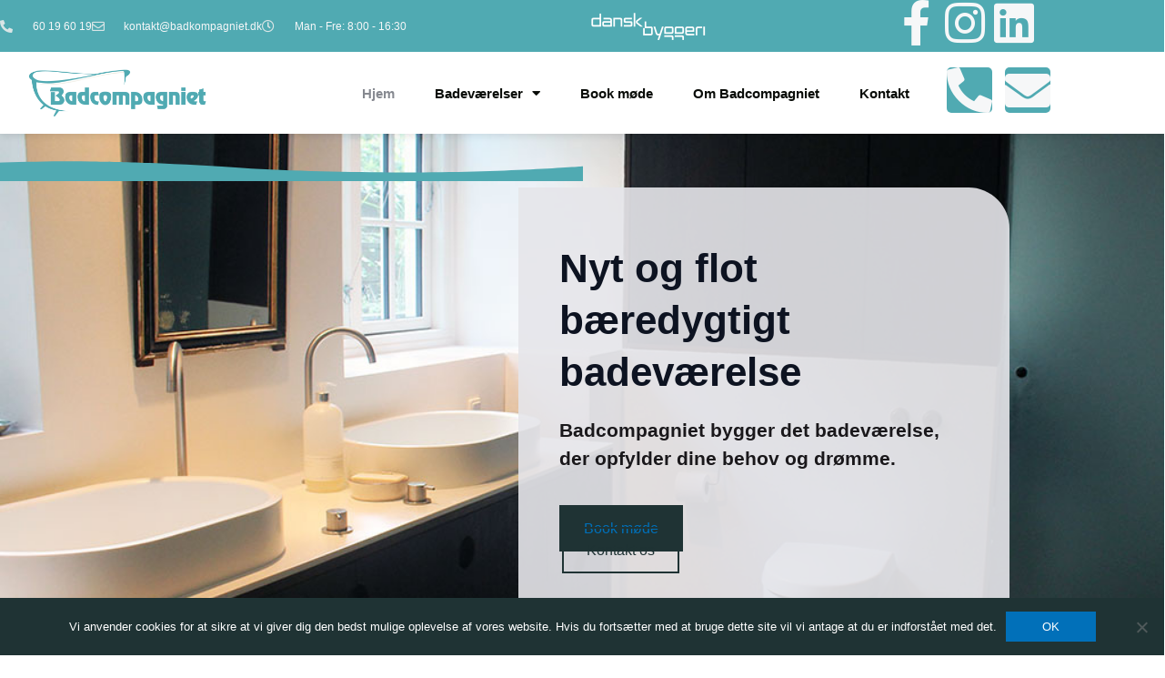

--- FILE ---
content_type: text/html; charset=utf-8
request_url: https://www.google.com/recaptcha/api2/anchor?ar=1&k=6LfaQA8jAAAAAAyTLbuLZhr8I5zWga8r77gtJvTa&co=aHR0cHM6Ly93d3cuYmFkY29tcGFnbmlldC5kazo0NDM.&hl=en&type=v3&v=PoyoqOPhxBO7pBk68S4YbpHZ&size=invisible&badge=bottomright&sa=Form&anchor-ms=20000&execute-ms=30000&cb=b1femwrpj597
body_size: 48584
content:
<!DOCTYPE HTML><html dir="ltr" lang="en"><head><meta http-equiv="Content-Type" content="text/html; charset=UTF-8">
<meta http-equiv="X-UA-Compatible" content="IE=edge">
<title>reCAPTCHA</title>
<style type="text/css">
/* cyrillic-ext */
@font-face {
  font-family: 'Roboto';
  font-style: normal;
  font-weight: 400;
  font-stretch: 100%;
  src: url(//fonts.gstatic.com/s/roboto/v48/KFO7CnqEu92Fr1ME7kSn66aGLdTylUAMa3GUBHMdazTgWw.woff2) format('woff2');
  unicode-range: U+0460-052F, U+1C80-1C8A, U+20B4, U+2DE0-2DFF, U+A640-A69F, U+FE2E-FE2F;
}
/* cyrillic */
@font-face {
  font-family: 'Roboto';
  font-style: normal;
  font-weight: 400;
  font-stretch: 100%;
  src: url(//fonts.gstatic.com/s/roboto/v48/KFO7CnqEu92Fr1ME7kSn66aGLdTylUAMa3iUBHMdazTgWw.woff2) format('woff2');
  unicode-range: U+0301, U+0400-045F, U+0490-0491, U+04B0-04B1, U+2116;
}
/* greek-ext */
@font-face {
  font-family: 'Roboto';
  font-style: normal;
  font-weight: 400;
  font-stretch: 100%;
  src: url(//fonts.gstatic.com/s/roboto/v48/KFO7CnqEu92Fr1ME7kSn66aGLdTylUAMa3CUBHMdazTgWw.woff2) format('woff2');
  unicode-range: U+1F00-1FFF;
}
/* greek */
@font-face {
  font-family: 'Roboto';
  font-style: normal;
  font-weight: 400;
  font-stretch: 100%;
  src: url(//fonts.gstatic.com/s/roboto/v48/KFO7CnqEu92Fr1ME7kSn66aGLdTylUAMa3-UBHMdazTgWw.woff2) format('woff2');
  unicode-range: U+0370-0377, U+037A-037F, U+0384-038A, U+038C, U+038E-03A1, U+03A3-03FF;
}
/* math */
@font-face {
  font-family: 'Roboto';
  font-style: normal;
  font-weight: 400;
  font-stretch: 100%;
  src: url(//fonts.gstatic.com/s/roboto/v48/KFO7CnqEu92Fr1ME7kSn66aGLdTylUAMawCUBHMdazTgWw.woff2) format('woff2');
  unicode-range: U+0302-0303, U+0305, U+0307-0308, U+0310, U+0312, U+0315, U+031A, U+0326-0327, U+032C, U+032F-0330, U+0332-0333, U+0338, U+033A, U+0346, U+034D, U+0391-03A1, U+03A3-03A9, U+03B1-03C9, U+03D1, U+03D5-03D6, U+03F0-03F1, U+03F4-03F5, U+2016-2017, U+2034-2038, U+203C, U+2040, U+2043, U+2047, U+2050, U+2057, U+205F, U+2070-2071, U+2074-208E, U+2090-209C, U+20D0-20DC, U+20E1, U+20E5-20EF, U+2100-2112, U+2114-2115, U+2117-2121, U+2123-214F, U+2190, U+2192, U+2194-21AE, U+21B0-21E5, U+21F1-21F2, U+21F4-2211, U+2213-2214, U+2216-22FF, U+2308-230B, U+2310, U+2319, U+231C-2321, U+2336-237A, U+237C, U+2395, U+239B-23B7, U+23D0, U+23DC-23E1, U+2474-2475, U+25AF, U+25B3, U+25B7, U+25BD, U+25C1, U+25CA, U+25CC, U+25FB, U+266D-266F, U+27C0-27FF, U+2900-2AFF, U+2B0E-2B11, U+2B30-2B4C, U+2BFE, U+3030, U+FF5B, U+FF5D, U+1D400-1D7FF, U+1EE00-1EEFF;
}
/* symbols */
@font-face {
  font-family: 'Roboto';
  font-style: normal;
  font-weight: 400;
  font-stretch: 100%;
  src: url(//fonts.gstatic.com/s/roboto/v48/KFO7CnqEu92Fr1ME7kSn66aGLdTylUAMaxKUBHMdazTgWw.woff2) format('woff2');
  unicode-range: U+0001-000C, U+000E-001F, U+007F-009F, U+20DD-20E0, U+20E2-20E4, U+2150-218F, U+2190, U+2192, U+2194-2199, U+21AF, U+21E6-21F0, U+21F3, U+2218-2219, U+2299, U+22C4-22C6, U+2300-243F, U+2440-244A, U+2460-24FF, U+25A0-27BF, U+2800-28FF, U+2921-2922, U+2981, U+29BF, U+29EB, U+2B00-2BFF, U+4DC0-4DFF, U+FFF9-FFFB, U+10140-1018E, U+10190-1019C, U+101A0, U+101D0-101FD, U+102E0-102FB, U+10E60-10E7E, U+1D2C0-1D2D3, U+1D2E0-1D37F, U+1F000-1F0FF, U+1F100-1F1AD, U+1F1E6-1F1FF, U+1F30D-1F30F, U+1F315, U+1F31C, U+1F31E, U+1F320-1F32C, U+1F336, U+1F378, U+1F37D, U+1F382, U+1F393-1F39F, U+1F3A7-1F3A8, U+1F3AC-1F3AF, U+1F3C2, U+1F3C4-1F3C6, U+1F3CA-1F3CE, U+1F3D4-1F3E0, U+1F3ED, U+1F3F1-1F3F3, U+1F3F5-1F3F7, U+1F408, U+1F415, U+1F41F, U+1F426, U+1F43F, U+1F441-1F442, U+1F444, U+1F446-1F449, U+1F44C-1F44E, U+1F453, U+1F46A, U+1F47D, U+1F4A3, U+1F4B0, U+1F4B3, U+1F4B9, U+1F4BB, U+1F4BF, U+1F4C8-1F4CB, U+1F4D6, U+1F4DA, U+1F4DF, U+1F4E3-1F4E6, U+1F4EA-1F4ED, U+1F4F7, U+1F4F9-1F4FB, U+1F4FD-1F4FE, U+1F503, U+1F507-1F50B, U+1F50D, U+1F512-1F513, U+1F53E-1F54A, U+1F54F-1F5FA, U+1F610, U+1F650-1F67F, U+1F687, U+1F68D, U+1F691, U+1F694, U+1F698, U+1F6AD, U+1F6B2, U+1F6B9-1F6BA, U+1F6BC, U+1F6C6-1F6CF, U+1F6D3-1F6D7, U+1F6E0-1F6EA, U+1F6F0-1F6F3, U+1F6F7-1F6FC, U+1F700-1F7FF, U+1F800-1F80B, U+1F810-1F847, U+1F850-1F859, U+1F860-1F887, U+1F890-1F8AD, U+1F8B0-1F8BB, U+1F8C0-1F8C1, U+1F900-1F90B, U+1F93B, U+1F946, U+1F984, U+1F996, U+1F9E9, U+1FA00-1FA6F, U+1FA70-1FA7C, U+1FA80-1FA89, U+1FA8F-1FAC6, U+1FACE-1FADC, U+1FADF-1FAE9, U+1FAF0-1FAF8, U+1FB00-1FBFF;
}
/* vietnamese */
@font-face {
  font-family: 'Roboto';
  font-style: normal;
  font-weight: 400;
  font-stretch: 100%;
  src: url(//fonts.gstatic.com/s/roboto/v48/KFO7CnqEu92Fr1ME7kSn66aGLdTylUAMa3OUBHMdazTgWw.woff2) format('woff2');
  unicode-range: U+0102-0103, U+0110-0111, U+0128-0129, U+0168-0169, U+01A0-01A1, U+01AF-01B0, U+0300-0301, U+0303-0304, U+0308-0309, U+0323, U+0329, U+1EA0-1EF9, U+20AB;
}
/* latin-ext */
@font-face {
  font-family: 'Roboto';
  font-style: normal;
  font-weight: 400;
  font-stretch: 100%;
  src: url(//fonts.gstatic.com/s/roboto/v48/KFO7CnqEu92Fr1ME7kSn66aGLdTylUAMa3KUBHMdazTgWw.woff2) format('woff2');
  unicode-range: U+0100-02BA, U+02BD-02C5, U+02C7-02CC, U+02CE-02D7, U+02DD-02FF, U+0304, U+0308, U+0329, U+1D00-1DBF, U+1E00-1E9F, U+1EF2-1EFF, U+2020, U+20A0-20AB, U+20AD-20C0, U+2113, U+2C60-2C7F, U+A720-A7FF;
}
/* latin */
@font-face {
  font-family: 'Roboto';
  font-style: normal;
  font-weight: 400;
  font-stretch: 100%;
  src: url(//fonts.gstatic.com/s/roboto/v48/KFO7CnqEu92Fr1ME7kSn66aGLdTylUAMa3yUBHMdazQ.woff2) format('woff2');
  unicode-range: U+0000-00FF, U+0131, U+0152-0153, U+02BB-02BC, U+02C6, U+02DA, U+02DC, U+0304, U+0308, U+0329, U+2000-206F, U+20AC, U+2122, U+2191, U+2193, U+2212, U+2215, U+FEFF, U+FFFD;
}
/* cyrillic-ext */
@font-face {
  font-family: 'Roboto';
  font-style: normal;
  font-weight: 500;
  font-stretch: 100%;
  src: url(//fonts.gstatic.com/s/roboto/v48/KFO7CnqEu92Fr1ME7kSn66aGLdTylUAMa3GUBHMdazTgWw.woff2) format('woff2');
  unicode-range: U+0460-052F, U+1C80-1C8A, U+20B4, U+2DE0-2DFF, U+A640-A69F, U+FE2E-FE2F;
}
/* cyrillic */
@font-face {
  font-family: 'Roboto';
  font-style: normal;
  font-weight: 500;
  font-stretch: 100%;
  src: url(//fonts.gstatic.com/s/roboto/v48/KFO7CnqEu92Fr1ME7kSn66aGLdTylUAMa3iUBHMdazTgWw.woff2) format('woff2');
  unicode-range: U+0301, U+0400-045F, U+0490-0491, U+04B0-04B1, U+2116;
}
/* greek-ext */
@font-face {
  font-family: 'Roboto';
  font-style: normal;
  font-weight: 500;
  font-stretch: 100%;
  src: url(//fonts.gstatic.com/s/roboto/v48/KFO7CnqEu92Fr1ME7kSn66aGLdTylUAMa3CUBHMdazTgWw.woff2) format('woff2');
  unicode-range: U+1F00-1FFF;
}
/* greek */
@font-face {
  font-family: 'Roboto';
  font-style: normal;
  font-weight: 500;
  font-stretch: 100%;
  src: url(//fonts.gstatic.com/s/roboto/v48/KFO7CnqEu92Fr1ME7kSn66aGLdTylUAMa3-UBHMdazTgWw.woff2) format('woff2');
  unicode-range: U+0370-0377, U+037A-037F, U+0384-038A, U+038C, U+038E-03A1, U+03A3-03FF;
}
/* math */
@font-face {
  font-family: 'Roboto';
  font-style: normal;
  font-weight: 500;
  font-stretch: 100%;
  src: url(//fonts.gstatic.com/s/roboto/v48/KFO7CnqEu92Fr1ME7kSn66aGLdTylUAMawCUBHMdazTgWw.woff2) format('woff2');
  unicode-range: U+0302-0303, U+0305, U+0307-0308, U+0310, U+0312, U+0315, U+031A, U+0326-0327, U+032C, U+032F-0330, U+0332-0333, U+0338, U+033A, U+0346, U+034D, U+0391-03A1, U+03A3-03A9, U+03B1-03C9, U+03D1, U+03D5-03D6, U+03F0-03F1, U+03F4-03F5, U+2016-2017, U+2034-2038, U+203C, U+2040, U+2043, U+2047, U+2050, U+2057, U+205F, U+2070-2071, U+2074-208E, U+2090-209C, U+20D0-20DC, U+20E1, U+20E5-20EF, U+2100-2112, U+2114-2115, U+2117-2121, U+2123-214F, U+2190, U+2192, U+2194-21AE, U+21B0-21E5, U+21F1-21F2, U+21F4-2211, U+2213-2214, U+2216-22FF, U+2308-230B, U+2310, U+2319, U+231C-2321, U+2336-237A, U+237C, U+2395, U+239B-23B7, U+23D0, U+23DC-23E1, U+2474-2475, U+25AF, U+25B3, U+25B7, U+25BD, U+25C1, U+25CA, U+25CC, U+25FB, U+266D-266F, U+27C0-27FF, U+2900-2AFF, U+2B0E-2B11, U+2B30-2B4C, U+2BFE, U+3030, U+FF5B, U+FF5D, U+1D400-1D7FF, U+1EE00-1EEFF;
}
/* symbols */
@font-face {
  font-family: 'Roboto';
  font-style: normal;
  font-weight: 500;
  font-stretch: 100%;
  src: url(//fonts.gstatic.com/s/roboto/v48/KFO7CnqEu92Fr1ME7kSn66aGLdTylUAMaxKUBHMdazTgWw.woff2) format('woff2');
  unicode-range: U+0001-000C, U+000E-001F, U+007F-009F, U+20DD-20E0, U+20E2-20E4, U+2150-218F, U+2190, U+2192, U+2194-2199, U+21AF, U+21E6-21F0, U+21F3, U+2218-2219, U+2299, U+22C4-22C6, U+2300-243F, U+2440-244A, U+2460-24FF, U+25A0-27BF, U+2800-28FF, U+2921-2922, U+2981, U+29BF, U+29EB, U+2B00-2BFF, U+4DC0-4DFF, U+FFF9-FFFB, U+10140-1018E, U+10190-1019C, U+101A0, U+101D0-101FD, U+102E0-102FB, U+10E60-10E7E, U+1D2C0-1D2D3, U+1D2E0-1D37F, U+1F000-1F0FF, U+1F100-1F1AD, U+1F1E6-1F1FF, U+1F30D-1F30F, U+1F315, U+1F31C, U+1F31E, U+1F320-1F32C, U+1F336, U+1F378, U+1F37D, U+1F382, U+1F393-1F39F, U+1F3A7-1F3A8, U+1F3AC-1F3AF, U+1F3C2, U+1F3C4-1F3C6, U+1F3CA-1F3CE, U+1F3D4-1F3E0, U+1F3ED, U+1F3F1-1F3F3, U+1F3F5-1F3F7, U+1F408, U+1F415, U+1F41F, U+1F426, U+1F43F, U+1F441-1F442, U+1F444, U+1F446-1F449, U+1F44C-1F44E, U+1F453, U+1F46A, U+1F47D, U+1F4A3, U+1F4B0, U+1F4B3, U+1F4B9, U+1F4BB, U+1F4BF, U+1F4C8-1F4CB, U+1F4D6, U+1F4DA, U+1F4DF, U+1F4E3-1F4E6, U+1F4EA-1F4ED, U+1F4F7, U+1F4F9-1F4FB, U+1F4FD-1F4FE, U+1F503, U+1F507-1F50B, U+1F50D, U+1F512-1F513, U+1F53E-1F54A, U+1F54F-1F5FA, U+1F610, U+1F650-1F67F, U+1F687, U+1F68D, U+1F691, U+1F694, U+1F698, U+1F6AD, U+1F6B2, U+1F6B9-1F6BA, U+1F6BC, U+1F6C6-1F6CF, U+1F6D3-1F6D7, U+1F6E0-1F6EA, U+1F6F0-1F6F3, U+1F6F7-1F6FC, U+1F700-1F7FF, U+1F800-1F80B, U+1F810-1F847, U+1F850-1F859, U+1F860-1F887, U+1F890-1F8AD, U+1F8B0-1F8BB, U+1F8C0-1F8C1, U+1F900-1F90B, U+1F93B, U+1F946, U+1F984, U+1F996, U+1F9E9, U+1FA00-1FA6F, U+1FA70-1FA7C, U+1FA80-1FA89, U+1FA8F-1FAC6, U+1FACE-1FADC, U+1FADF-1FAE9, U+1FAF0-1FAF8, U+1FB00-1FBFF;
}
/* vietnamese */
@font-face {
  font-family: 'Roboto';
  font-style: normal;
  font-weight: 500;
  font-stretch: 100%;
  src: url(//fonts.gstatic.com/s/roboto/v48/KFO7CnqEu92Fr1ME7kSn66aGLdTylUAMa3OUBHMdazTgWw.woff2) format('woff2');
  unicode-range: U+0102-0103, U+0110-0111, U+0128-0129, U+0168-0169, U+01A0-01A1, U+01AF-01B0, U+0300-0301, U+0303-0304, U+0308-0309, U+0323, U+0329, U+1EA0-1EF9, U+20AB;
}
/* latin-ext */
@font-face {
  font-family: 'Roboto';
  font-style: normal;
  font-weight: 500;
  font-stretch: 100%;
  src: url(//fonts.gstatic.com/s/roboto/v48/KFO7CnqEu92Fr1ME7kSn66aGLdTylUAMa3KUBHMdazTgWw.woff2) format('woff2');
  unicode-range: U+0100-02BA, U+02BD-02C5, U+02C7-02CC, U+02CE-02D7, U+02DD-02FF, U+0304, U+0308, U+0329, U+1D00-1DBF, U+1E00-1E9F, U+1EF2-1EFF, U+2020, U+20A0-20AB, U+20AD-20C0, U+2113, U+2C60-2C7F, U+A720-A7FF;
}
/* latin */
@font-face {
  font-family: 'Roboto';
  font-style: normal;
  font-weight: 500;
  font-stretch: 100%;
  src: url(//fonts.gstatic.com/s/roboto/v48/KFO7CnqEu92Fr1ME7kSn66aGLdTylUAMa3yUBHMdazQ.woff2) format('woff2');
  unicode-range: U+0000-00FF, U+0131, U+0152-0153, U+02BB-02BC, U+02C6, U+02DA, U+02DC, U+0304, U+0308, U+0329, U+2000-206F, U+20AC, U+2122, U+2191, U+2193, U+2212, U+2215, U+FEFF, U+FFFD;
}
/* cyrillic-ext */
@font-face {
  font-family: 'Roboto';
  font-style: normal;
  font-weight: 900;
  font-stretch: 100%;
  src: url(//fonts.gstatic.com/s/roboto/v48/KFO7CnqEu92Fr1ME7kSn66aGLdTylUAMa3GUBHMdazTgWw.woff2) format('woff2');
  unicode-range: U+0460-052F, U+1C80-1C8A, U+20B4, U+2DE0-2DFF, U+A640-A69F, U+FE2E-FE2F;
}
/* cyrillic */
@font-face {
  font-family: 'Roboto';
  font-style: normal;
  font-weight: 900;
  font-stretch: 100%;
  src: url(//fonts.gstatic.com/s/roboto/v48/KFO7CnqEu92Fr1ME7kSn66aGLdTylUAMa3iUBHMdazTgWw.woff2) format('woff2');
  unicode-range: U+0301, U+0400-045F, U+0490-0491, U+04B0-04B1, U+2116;
}
/* greek-ext */
@font-face {
  font-family: 'Roboto';
  font-style: normal;
  font-weight: 900;
  font-stretch: 100%;
  src: url(//fonts.gstatic.com/s/roboto/v48/KFO7CnqEu92Fr1ME7kSn66aGLdTylUAMa3CUBHMdazTgWw.woff2) format('woff2');
  unicode-range: U+1F00-1FFF;
}
/* greek */
@font-face {
  font-family: 'Roboto';
  font-style: normal;
  font-weight: 900;
  font-stretch: 100%;
  src: url(//fonts.gstatic.com/s/roboto/v48/KFO7CnqEu92Fr1ME7kSn66aGLdTylUAMa3-UBHMdazTgWw.woff2) format('woff2');
  unicode-range: U+0370-0377, U+037A-037F, U+0384-038A, U+038C, U+038E-03A1, U+03A3-03FF;
}
/* math */
@font-face {
  font-family: 'Roboto';
  font-style: normal;
  font-weight: 900;
  font-stretch: 100%;
  src: url(//fonts.gstatic.com/s/roboto/v48/KFO7CnqEu92Fr1ME7kSn66aGLdTylUAMawCUBHMdazTgWw.woff2) format('woff2');
  unicode-range: U+0302-0303, U+0305, U+0307-0308, U+0310, U+0312, U+0315, U+031A, U+0326-0327, U+032C, U+032F-0330, U+0332-0333, U+0338, U+033A, U+0346, U+034D, U+0391-03A1, U+03A3-03A9, U+03B1-03C9, U+03D1, U+03D5-03D6, U+03F0-03F1, U+03F4-03F5, U+2016-2017, U+2034-2038, U+203C, U+2040, U+2043, U+2047, U+2050, U+2057, U+205F, U+2070-2071, U+2074-208E, U+2090-209C, U+20D0-20DC, U+20E1, U+20E5-20EF, U+2100-2112, U+2114-2115, U+2117-2121, U+2123-214F, U+2190, U+2192, U+2194-21AE, U+21B0-21E5, U+21F1-21F2, U+21F4-2211, U+2213-2214, U+2216-22FF, U+2308-230B, U+2310, U+2319, U+231C-2321, U+2336-237A, U+237C, U+2395, U+239B-23B7, U+23D0, U+23DC-23E1, U+2474-2475, U+25AF, U+25B3, U+25B7, U+25BD, U+25C1, U+25CA, U+25CC, U+25FB, U+266D-266F, U+27C0-27FF, U+2900-2AFF, U+2B0E-2B11, U+2B30-2B4C, U+2BFE, U+3030, U+FF5B, U+FF5D, U+1D400-1D7FF, U+1EE00-1EEFF;
}
/* symbols */
@font-face {
  font-family: 'Roboto';
  font-style: normal;
  font-weight: 900;
  font-stretch: 100%;
  src: url(//fonts.gstatic.com/s/roboto/v48/KFO7CnqEu92Fr1ME7kSn66aGLdTylUAMaxKUBHMdazTgWw.woff2) format('woff2');
  unicode-range: U+0001-000C, U+000E-001F, U+007F-009F, U+20DD-20E0, U+20E2-20E4, U+2150-218F, U+2190, U+2192, U+2194-2199, U+21AF, U+21E6-21F0, U+21F3, U+2218-2219, U+2299, U+22C4-22C6, U+2300-243F, U+2440-244A, U+2460-24FF, U+25A0-27BF, U+2800-28FF, U+2921-2922, U+2981, U+29BF, U+29EB, U+2B00-2BFF, U+4DC0-4DFF, U+FFF9-FFFB, U+10140-1018E, U+10190-1019C, U+101A0, U+101D0-101FD, U+102E0-102FB, U+10E60-10E7E, U+1D2C0-1D2D3, U+1D2E0-1D37F, U+1F000-1F0FF, U+1F100-1F1AD, U+1F1E6-1F1FF, U+1F30D-1F30F, U+1F315, U+1F31C, U+1F31E, U+1F320-1F32C, U+1F336, U+1F378, U+1F37D, U+1F382, U+1F393-1F39F, U+1F3A7-1F3A8, U+1F3AC-1F3AF, U+1F3C2, U+1F3C4-1F3C6, U+1F3CA-1F3CE, U+1F3D4-1F3E0, U+1F3ED, U+1F3F1-1F3F3, U+1F3F5-1F3F7, U+1F408, U+1F415, U+1F41F, U+1F426, U+1F43F, U+1F441-1F442, U+1F444, U+1F446-1F449, U+1F44C-1F44E, U+1F453, U+1F46A, U+1F47D, U+1F4A3, U+1F4B0, U+1F4B3, U+1F4B9, U+1F4BB, U+1F4BF, U+1F4C8-1F4CB, U+1F4D6, U+1F4DA, U+1F4DF, U+1F4E3-1F4E6, U+1F4EA-1F4ED, U+1F4F7, U+1F4F9-1F4FB, U+1F4FD-1F4FE, U+1F503, U+1F507-1F50B, U+1F50D, U+1F512-1F513, U+1F53E-1F54A, U+1F54F-1F5FA, U+1F610, U+1F650-1F67F, U+1F687, U+1F68D, U+1F691, U+1F694, U+1F698, U+1F6AD, U+1F6B2, U+1F6B9-1F6BA, U+1F6BC, U+1F6C6-1F6CF, U+1F6D3-1F6D7, U+1F6E0-1F6EA, U+1F6F0-1F6F3, U+1F6F7-1F6FC, U+1F700-1F7FF, U+1F800-1F80B, U+1F810-1F847, U+1F850-1F859, U+1F860-1F887, U+1F890-1F8AD, U+1F8B0-1F8BB, U+1F8C0-1F8C1, U+1F900-1F90B, U+1F93B, U+1F946, U+1F984, U+1F996, U+1F9E9, U+1FA00-1FA6F, U+1FA70-1FA7C, U+1FA80-1FA89, U+1FA8F-1FAC6, U+1FACE-1FADC, U+1FADF-1FAE9, U+1FAF0-1FAF8, U+1FB00-1FBFF;
}
/* vietnamese */
@font-face {
  font-family: 'Roboto';
  font-style: normal;
  font-weight: 900;
  font-stretch: 100%;
  src: url(//fonts.gstatic.com/s/roboto/v48/KFO7CnqEu92Fr1ME7kSn66aGLdTylUAMa3OUBHMdazTgWw.woff2) format('woff2');
  unicode-range: U+0102-0103, U+0110-0111, U+0128-0129, U+0168-0169, U+01A0-01A1, U+01AF-01B0, U+0300-0301, U+0303-0304, U+0308-0309, U+0323, U+0329, U+1EA0-1EF9, U+20AB;
}
/* latin-ext */
@font-face {
  font-family: 'Roboto';
  font-style: normal;
  font-weight: 900;
  font-stretch: 100%;
  src: url(//fonts.gstatic.com/s/roboto/v48/KFO7CnqEu92Fr1ME7kSn66aGLdTylUAMa3KUBHMdazTgWw.woff2) format('woff2');
  unicode-range: U+0100-02BA, U+02BD-02C5, U+02C7-02CC, U+02CE-02D7, U+02DD-02FF, U+0304, U+0308, U+0329, U+1D00-1DBF, U+1E00-1E9F, U+1EF2-1EFF, U+2020, U+20A0-20AB, U+20AD-20C0, U+2113, U+2C60-2C7F, U+A720-A7FF;
}
/* latin */
@font-face {
  font-family: 'Roboto';
  font-style: normal;
  font-weight: 900;
  font-stretch: 100%;
  src: url(//fonts.gstatic.com/s/roboto/v48/KFO7CnqEu92Fr1ME7kSn66aGLdTylUAMa3yUBHMdazQ.woff2) format('woff2');
  unicode-range: U+0000-00FF, U+0131, U+0152-0153, U+02BB-02BC, U+02C6, U+02DA, U+02DC, U+0304, U+0308, U+0329, U+2000-206F, U+20AC, U+2122, U+2191, U+2193, U+2212, U+2215, U+FEFF, U+FFFD;
}

</style>
<link rel="stylesheet" type="text/css" href="https://www.gstatic.com/recaptcha/releases/PoyoqOPhxBO7pBk68S4YbpHZ/styles__ltr.css">
<script nonce="r6-q9-V5GIMNoleLAufeLg" type="text/javascript">window['__recaptcha_api'] = 'https://www.google.com/recaptcha/api2/';</script>
<script type="text/javascript" src="https://www.gstatic.com/recaptcha/releases/PoyoqOPhxBO7pBk68S4YbpHZ/recaptcha__en.js" nonce="r6-q9-V5GIMNoleLAufeLg">
      
    </script></head>
<body><div id="rc-anchor-alert" class="rc-anchor-alert"></div>
<input type="hidden" id="recaptcha-token" value="[base64]">
<script type="text/javascript" nonce="r6-q9-V5GIMNoleLAufeLg">
      recaptcha.anchor.Main.init("[\x22ainput\x22,[\x22bgdata\x22,\x22\x22,\[base64]/[base64]/[base64]/KE4oMTI0LHYsdi5HKSxMWihsLHYpKTpOKDEyNCx2LGwpLFYpLHYpLFQpKSxGKDE3MSx2KX0scjc9ZnVuY3Rpb24obCl7cmV0dXJuIGx9LEM9ZnVuY3Rpb24obCxWLHYpe04odixsLFYpLFZbYWtdPTI3OTZ9LG49ZnVuY3Rpb24obCxWKXtWLlg9KChWLlg/[base64]/[base64]/[base64]/[base64]/[base64]/[base64]/[base64]/[base64]/[base64]/[base64]/[base64]\\u003d\x22,\[base64]\\u003d\x22,\x22w57Du8K2I8KFw5xcw4UkDcKtwqQnwoXDtxRUDAZlwq4Dw4fDtsKAwr3CrWNPwpFpw4rDqXHDvsOJwqAeUsOBKRLClmEyWG/DrsOcIMKxw4FsdnbChSQESMOLw4rCmMKbw7vCpsKjwr3CoMOIOAzCssKFc8KiwqbChCJfAcO+w5TCg8Krwq3CvFvCh8OkODZeQMOWC8KqXCBycMOGNB/Cg8KWJhQTw5Q7YkVGwoHCmcOGw4zDhsOcTxNrwqIFwowHw4TDkxQFwoAOwofCtMOLSsKYw6jClFbCv8KBIRM0esKXw5/[base64]/PEt2w4HCjS0jTmppLwTChHRDw4zDn3jCgTzDusKuwpjDjlM8wrJAXMOxw5DDs8K8wo3DhEsHw51Aw5/[base64]/[base64]/DjsOkwqc0ahVZw6gYw5V/HcKrdyLCpMOXwpvCmzkOUcOnwoUdwqMiUsKQJ8O2wppJMEsxJ8KWw4XCnjvChCEXwq4Fw7zCjsKmw7hYVUfChmNYw50HwqfDt8KASkMHwoXCr1ssMFAhw7HDuMKuUcOXw4bDucOiwpjDisKgw6A+woNvLilBZ8OIwrjDsVY7w6rDkcKLXsKHw5/Dn8KgwqTDlMOawoXDtsKTwqfChz7Dg27CqMKhwrlVUcOcwrsTF1bDnRIzKyPDpcOuQcKtEMO/w4rDvwVyUMKJAEPDu8KXdMObwoFnwplMwq5gE8K0w59ebMOxZgN/woV7w4PDkRTDqWcUC1fCn1XDgSocwqwKwr7Cl0A/w5vDvsKLwrAIGFjDhUXDi8ODcnnDosOAw7QlB8O2wq7DtiARw5g6woLCp8KUw70Bw45uDHHCkDlww4Z1w6jDosOtMlXCsHM3E2/CnsOGwoQCw7fChjbDi8O1w7PCjsOUOAYHwph0w4kWN8OYd8Kbw6LChMOHwpjCnsOYw5Y2YR/Cq3EVNF5vw49BDMKDw5NuwqhiwqvDh8O1YMObPzTCslLDvG7CmsKsX0wYw7vCq8OIdR7DnF0Pwp/CjsKIw5XDhG44wpYUGzPCjsOHwoJHwoovwrc/[base64]/Ch8OlNcKWw4wtLcK+fk0ZVGfCvsOIw5sBwpUHwq0pasOvwpTDihBGwqc/[base64]/eBUawrMYw5YXQxbDicOzw5jDvsOMEDlPw6J3EsKVw7cxwrRPVcKNw7jCij4rw6t1woLDhChzw6B5wpvDvxDDumHCiMO/w43CssK/LcO/woHDg1IPwpMGwq9Mwr9tOsO+w7RAL05aNCvDpE/CjMO2w63CqQ3DhsK8OCTDmMKuw7bCsMOlw6TCvMKHwpI3wqoEwpZiRQZ+w7QZwr0Ewo3DlSHCin1kHAdawrLDrR4tw4PDscO5w7/[base64]/DoTTDicOWbsO3W8KOwrPDjj42XcOyDcO0wq1mw64Ew4Bnw6ZICcOsV2rCs39vw7saAX1QIW/CscK2wr49QMOHw6DDhcOSw6dbXDN+OsO4w6dVw55cKhsEW0vDh8KGAijDscOkw5pZAzbDicKGwpvComnDsz7DusKFWEvDogEwEmDDsMOTwqvCoMKDTsO/GWBwwpssw7DCiMOnw63Dux4Ye3o4ChNRw6MTwo01w4o3WsKIw5VWwrkxwpjCg8OeEsOEGzFhSx/[base64]/wrIJwptWwoYEVhXDl07DpHwdw6DCpMKowrnCl3cKw4I3HjzCljDDi8KmVMOKwrHDpDXChcOSwpsKwpYhwoR/F0PCoVRxdsO6wpwOalPDo8K0wqVdw7QoDsKsVsOyIQsSwqAVw40Sw5AVw40BwpIRwqzCrcKULcO4A8OBwpRtVcK7fMK6wq8hw7/[base64]/CqsO2WcOLLRDClsKbRsOjw5xQwpjCsG/CjsOnwofCrxzCpcKOw6PDq1/[base64]/GsKQM8KPQcOzw7opWBnCnsO2w7XCtxh1FXjCocOeVcO8wqdXFMK7w57DrsKWwrzCl8KBwqbCkzzCo8KgY8K2IsK6QsORwp0vRMOcwptZw4B0w5kFXErDssKRX8O0XQzDjMKgw5PCt3MLwo4PLlkCwpPDgQ7CqsOFw6cMwpMiDFXDvMKoeMO0bmssJcOswpvCskvDgQ/[base64]/CvsOWw5ckwoTDrn4Ww5vCpcKOw7bCvMOow4nDtDgVwqZKw5fDlsOpw4nDmUvCmsOCwqh0SwFAK0DDqihvcxPDtB/DlgpEKMKlwqzDo2fCvl9KHMKtw59WUMOdEh7CtMKlwqtqH8OGJAvCqcO0wqTDgcOhwofCkQLCtUgZVi0Uw4bDrsOAKsK1MBN7dMK8w6Ffw5/CscKNwpjDq8Khw5rDk8KWDnrCnlkAwr9Nw5TDhcKAVhjCrxMWwqsqw6bDgsOHw4vDnVI5wpPChEsiwqVpClTDlMK1wrLCpMO8NRNUfkFLwo/CosOoJ13DvBFUw5bCqypgwqPDqMOZSBLCnjXCgFbCrAXCvcKOb8KAw6MAL8OhY8Osw5wMVMKuw61GQsKVwrFyZjXDucKOVsOHw7RHwppDMcK6wqzDoMOxwrnCtMO5WTlSeV4dwp0XVQnCuGJ6w5/CnkcyMkfDs8K/WyU4JWvDkMO2w7YUw5LCr0nCjXbDhGLCj8O6cU8fGG0DJHIIScKmw65EIxU8asOiSMO0M8OBw7MTXFcmZDlkwr/Co8O8XXQGJm/DqcKYwqQswqjDkiFEw54XAjgSV8KcwoALC8KlP3trw7nDvMK7wo4YwoEbw6NxDcKow7rCqsOeM8OaNXkOwonDvMO0w7nDkmzDqi3DmcKIYMOWFk9Zw4fCqcOLw5UoUH8swqvDkFDCqcOjZMKgwrtsehzDjzfDrWxVwqURKTpaw4xlw4/DvcKnHUrDt3zCgMOaQjPCjDrCp8OPwpFgwpPDmcOoK27DhXosFgbCusO4wp/Dj8OJwoRBeMK4fcK1wq83HGY2fMKUwpQIw7kMCjUKLAw7RcOmw50gdSI2dFPDu8O9HMK+w5bDkmXDgcOnXinCsxLCrlpyWMOUw4wsw5/CisKewqFXw65ew6otN0MMLn8San/CiMKUUMKrYys7L8O6woI+RsO4wrpsc8ORBghNwpdqA8OfwoXCisKqXlVXwrBlw4vCqQTCsMKiw6A5OSPClsKVwrHCsgszNcOMwo/[base64]/RcOLw6dtwqTDjx/DjMOaG8KRH8OJR3/CowHCrsO2w7/CkFAATsOYw57Cq8KpEXnDhsOLwpIPwqjDksO+HsOmwrvClsOpwpXCpsOSwo/Ci8KSCsOLw7XDmDNDJGLDo8Kcw7zDr8OWKBU4M8K+XUNNwp10w6rDjMO2wqLCrE7CrX0Nw5R9AMKaPcOyBMK4wpI2w47DlWN0w4VGw6LCo8Kxw4UIwpBgwqnDt8KDfTcXwpEzMsKuGcOqdMODHwvDkhMIR8O+woLChsOowrIjwrwFwr9/w5ZzwroAX1bDrxt/ZnnCgMKsw6E2PcOtwrsIw7HCgnLCuzUHw6bCt8Ojwokmw4oafsO/wpsbUUpKTcK6cxPDryjChMOmwoNAwq5kwq/CoE3CvRQnZkAAVMOAw6LCg8OMw7lNXBsNw5QcAy3Dh248fn8bw7pzw4g6UMKRMMKRJFfCssKkN8OEAsKye23Dh1JPHhgQwrRzwqIqbQQLEWY3w53CmsOXM8OOw6vDqMO3aMKwwqjCuT4dKMKIwppXwrIpTSzDjmTCh8OHwp/ClsKaw63DpXl/wpvDtTpIwrs3Bzk1dcOtfsOXCsOTwprDucKzwrfCt8OQGHEyw7V3F8OEwoDChloHQsOsXcOYfcO2wpPCicOvw7jDq20uFcKhMcK/STonwo/[base64]/CuMKWw55mT0pIblPCj3HCnhjDtcKIwoTDj8OhPsOhSMOLwroJJ8K7w5Ncw61ZwpNawp98JsKgw6LCgHvDh8Ked2NELcKDw5jCpzRtwoAzFsOJFMK0TG3ChyduEHLDqTxxw4hHYMKwPsOQwrvDlSnDhhrDgMKfLcOuwpjCg3vCpHjDtVHCgRZZI8KAwo/DmTdBwpFqw6bDg39nB2oeRx8NwqjDpD/[base64]/w5XDscK7wqjCqVHCr8OowqQlwprCh8OBYcKDCE4Vw6YfP8KmXMKNfn1IXsKfw4zCoAfDikQKw6tOKcOaw5TDgcObw4EZSMO0w5/DmV/CnmkHcWRdw4dBDzLCtsK5wqJIOjIfImIpwpBWw5QvDMKSMBp3wpoAw4VCWmvDosOewpNFw5jDhAVaQsOrI1NPRcOqw7fDucO7Z8K7LcO6BcKCw5IRH1gMwowbfm/DjhHCh8KSwr1gwp0Rwo0cDWjDtMKLaQATwq7DusKtw5wIwpjDk8OKw6RgVlsWwoYcw5/CjMKudMONwop6bsKpw4RmKcOcw7VVPjXCqhTCjgjCo8K/UMOcw5XDlwpYw4dJw5M2wrR/w55fw7xIwqoKwpTCiQ/[base64]/wrbDs8O9YUkkQ8OuwqHDoEHClcOHZ8KAwrDDrcKlw7jCrSzDs8K+wq1YG8O7LXIsPcOsC0vDtAdlWMKiA8O+wqhHPsKnw5rCpB9yAlkdwosywovDssKKw4zCg8KTWgttQsKXwqA6wo/Ck0BifcKGwqnChMO9GgIEFcOhw6VHwo3Cj8ONDkDCqh7Ci8K/[base64]/wqnCn8K2w5DCn8OOw6FSw4LCg8O5YycKLcKfY8OrP1AfwqLDucOwJsOLcDQww43CiW/DuUZ+PsKyewpQwpLCocOZw6PDpnpMwrc/worDikzCmRnCp8OywoDCsDMfR8KZwpjDiCvChTxow7h+wofCjMOADwg3w5sxwq3DqsOfw5BEPWjDtMOCAcO/[base64]/[base64]/DuHMcDcOUHsKywrMqw7Aiw6Q+AcK5bzYQwrjDkMKxw4TCi1PDnMKkwrsow7hnbycmwqIObk19esKDwrHDrC/CtsOYO8Orwo9xworCghRYw67DmMORw4ZINsOmZsKuwr5dw5XDjsKpAcKfLBAIw7gowozCu8OkP8OawoLCgMKCwpTCmSIEPMOJw6QiMi95wq/DriPDtAbDssKbCXXDpwbCg8KkV2t+ZEMyVMK/wrF5wqN2X1DDgWQyw6nCrh4TwozCgiTCs8OVIgIcwqEcUCsLw6RvN8K7L8KbwrxuCMOrRy/CqU4NFw/DksOiN8KealApYg7DmsOBFWnCo2fCrnrDs0Q5wpPDi8OUUMO6w7vDpMOpw7PDvko7w6PCtmzDkDTCnA9Xw5QkwrbDiMObwqzDucOvO8Kgw5zDs8ORwqHCpXJcczPCl8K/F8ONwoVwJ35jw5IVLE3DrsOewqnDqcOTMgXCmTnDh13Ck8OnwqBbfgTDtMOww5hRw7XDtkYADsKtw7wVLwTDp39CwpPCusOEOMKKTMKVw5w/T8OFw5fDksOQw7dAV8KXw4bDvwdlQcKEwpzDilDCgsKGYXNWSsKBLMKkw7UvCsKWwp82UWIew64jwp96w7DCiAbDl8KTHV8dwqEQw5o6woA/w4dVM8KrRcKQUMOfwo8Aw54Swp/[base64]/[base64]/DmMONwpjDkHZMYcKTwq7DmS/CoGNaZMK8fELDkMKMTwDCtW7DncK/F8OHw7BFAj/ClyPCo3BvwpXDkR/DtMK6wrRKOyN1SCgZK0QvN8Oiw7MFIXfDrsOPw6vClcO+w7zDlT3DqsKaw6HDsMOHw7QNe27DgGcAw5DDsMOXDsK+w6HDkzzCoEVBw4ITwrZldsO/wq/[base64]/wox6dUMyw7jDhD0Xa8KIH8OJAcOqwrhYAGTCuXRqQWxdwrzCk8Kdw7NufcKSJzdIDisWRMO7fSYzFMO2e8KyMlEHTcKXw5nCpMOSwqTCtcKWdzzCt8K/wobCt24Tw6p1wq3Dpj7DtlHDpcOmwpbCpnUnc3JOwpl2Hg3CpF3Cn3JsBQ1sKMKYWcKJwqzCtkQWMC3Cm8KGwoLDrivDocKTw5rCnEcYw6plJ8OtAiINTsO8Y8Khw7rDuF/Dow4PAkPCosK6R05iUVhCw4/Dp8OOFsO+wpAhw4QXNmJkcsKoSsKuw4DDocKHNcKDw68Vwq7Doi/DpMO6w43DsVAPw7Eqw6LDssK5LG8OO8OjIMK7acKCwrpQw4oFdQzDpXEdcMKqwqAxwp3DsnXCjRHCszTCtMOQwq/CusO/Yx0ZW8OWw7LDgMOuw5HCu8OGBU7CtQ7DuMOfecOSw59ewrPCt8OYwptCw4x1Zi8jw6jCisKUL8OWw4BKwq7Ch3/CrzPCmsOjwqvDhcO0ZsOYwp4ywrTCqcOcw5Zow47CuQ/Dii7DgFQJwrTCrGLCnzhMcsOwWMOdw50Ow5XDmMOpE8KlCG8uRMODw7/DnsOZw7zDj8KBw7jCh8OkFMKWawDDk1bDtcOTw6nCm8OGw5rCkMKBPMO9w4N2T2Rhdl/[base64]/TsK6w488GcONwrwUVkTDkETCjTfDrQ/DgUtOw7EIa8OGwrECw64TeFvCk8OdKsKCw4PDlATDmh0iwqzDslDDsA3ChsO/[base64]/fBXCvcOiwqR7HcOWOcOMw5bCsGjCgsOFccKuw7UrwrQERwcsw4dvwqsTIcKqV8OGURd9w5vDvMKLwr3Dj8KQUsOvw5nDu8K5X8KvCBDDpRPDsUrCukDDssK+wr/DkMObwpTCoDJDYCV0fMOhw6TCqloJwpNKelTDoSPDhcKhwp3CrD3CiELCq8KAwqLDhcKnw4DDox0IacK8VsKaFRrDvCXDhD/Dk8OCTW/CljhJwqBIw5nCrMKoOVhfwqcmwrbCs0jDv3jDujvDncOjbCDCrF4wPGYmw6t4woHCusOpfAtLw4EjWmckfg80HzzDucKSwrDDq3LCsGBiCDxFwoPDlm3CqCLCgcKcBFjCrcKYbQPCkMKBDjMjITZ4CF5jIkTDlQVPwqtdwqRWGMOuc8OCwq/DmzUVOMORSmPCucKjwo7CmcKrwpfDnsOxw7bDvgHDtsO4McKcwqtCw6TCgW3CiVTDiE0mw7taUMO1Pl/DrsKJwrdgc8KrSULCkwUcw5TCsMOITsKvwoUxF8OkwqNEU8OBw7A6I8KsFcOcTThFwrfDpBPDj8OPIcKtwq3CgsOpwoZ0w4jDr2bCm8Oow7fClkXCpMKRwo5zw5rDplRdwqZQJGHDm8K+woXCpjM+UMOIecKZBzZ6L0LDrMKHw4DDnMKqwr57wrHDn8OybDU4wq/Cr2fDn8KYwrANTMKFwqvDnMOYMCLDpMOZU27DkWY8wr/[base64]/[base64]/wpBIOTEBwprDlWvDtcK1QcObwobDsUXDhsOPw7PCpH0Bw4bClGPDq8Oiw4BXYsKRKMOyw4XCsnp2M8KAw78RFcOYw5tgw5lnAWpAwqfCgMOSwok5e8O6w7PCuxMWasOCw6kAK8KLw7t3DcOmwr/CqEvCgsKOYsO/NQ7DpTJKw4LDpl/Cr1Qkw44gUzVOKglYw74VeCEywrPDhUloYsOrScKJUF90MgTDsMK7wqdIw4PDkmEawrjClShxD8K4SMKkYQ7Ct3TDnMK4HsKGwrHDpMO1HMKAaMKgKgcAwrBqwoDCpQ9jV8OGwowcwozDgMKSPAjDqcO3wqw7BVzCmi19w7nDnU/DvsOJJMOBW8OqXsOjNBHDsUARF8KGTsOhwovCnnp/C8KewptoF1/CucKEwpjCgMKtNEAwwqHCtgzCpRYDw5kCw61rwo/CnR0yw4ghwrxtw7fDncKowo1oTTxCP2sMJHvCv33Cq8OUwrQ7woBKCMONwqZgWWBXw54Bwo3DjMKpwplYBXLDucKDUsOuRcKZw4rCpsOfGkPDoQMqIcKbf8KYw5LCpHg3Gic5PcOaWMK/NcOYwoZqwqvCi8KwKy7CvMKPwoELwrArw7XDjmI+w6gBSS4ew7zCnmkHIGUFw5DCmXgtaw3Dn8O4SQTDqsKlwogww7sWZsKrIwsaZsOAIwRkw7dWw6cqwqTDi8OCwqQBDyVgwp92FcOIwr/[base64]/YMOIP8OdwpUfW2F+PHgBe8O6MW5SayDDocKIwp19wpgdMzPDosOCdMOgCsK4wrjDisKQDXR7w4/CqS94w4JDK8KgdcKzwovDuXnDrMONM8Kdw7Jccw/CoMOjw5hywpI/w4LDjMKIfsK/a3ZKXsKTwrTCocO5wqNBcsKTw6nDiMO0AFYaScOrw5hCwo4OacO9wogZw4EvAsOFw64Gw4lDUsOFwr0Tw4bDtjLDmUHCv8Kkw4JCw6fDmgzDuw5TYsK1w6howoTCrsK0w4PCsmPDlMK/[base64]/[base64]/DlcO5wpXDosOmE1TDisKuw4DCmcK8IikZNG3DqcKWSgLCilgZwoNwwrFGH2rCpcOlw5hwRE9dFcO6w5VpLMOtw4IzMzNjOi/DmkALWMOpwotXwqHCvF/ChMOnwoBLU8KoZyRSLE8pwpTDocOSa8K7w47Dg2UIcDPCinVEw4xLwrXCjDxwCwowwrHCoitBRXAAUsO7FcOEw4lmw4XDmR7DnkdIw7/[base64]/KFY5C8O4MjJqQ8KoMyDDjidjV3UBwoLCmcO7w5PCsMKlccOJQcKbZ1RSw5A8wpLCg054S8OVSw/DpH/[base64]/[base64]/NVjClTLDgsKUw7pMFMKvJWzDjcOXw6fCrS3CtsO2w77Ch8O/VsO/IxbCnMKvw77DnBoGeDvDkmDDnGLDv8KTXmBdTMK/PcORB1AnMzAuw7x4ZwzCnjRxBCFmIcOMfRzCmcOcwpnDgyocUMOUSD/ChirDtcKZGEIGwrRqMSPClXk8w7TDizXDlsKPRgXCi8ODw5seL8O/HMOPXUrDkw0kwrzCmTvCv8K6wq7DrMK+ABpDw5pPwq0+K8KgUMOewqXCkz5ww7bDqCwUw7/DmVjCrWgiwo8lfsObTsO0woA+MVPDuDAFMsK5LGrDk8KXw6hrwqhuw4o9wprDisKfw6DCpXvDvixHOMONFV1tZk3CoF1UwrnCpw7ChsOmJDN6w7k+I1l+w5/[base64]/DtcOWYBrDt8KvfsOXw6EYSiYwQjfDjcO9WhjDpE0UIhVmeGHCt3PDgcOrMsOaIMKRfyfDvCrCrAbDq1lvw7w0b8OkbcO5wpbCsGM6R2zCocKEOgkBw7B8wop9w6x6Yn0vwpoLGnnCmA3Cg21VwpLCucKswpBlw7TDosOdRlxpSMK1XsKjwoRWVcK/[base64]/BWZlNcK5w4pNSMKJw49gw4DCnRHCpcOPbkXCvBvDs1TDkcKEw5ppQ8KUwqPDrcO8EsOCw5vDs8Ovwqwawq3Dn8O1JhU/w5fDmlM2ZUvCqsOUJsO1CwYRTMKgSsK9bnA4w5wrMTTClj3DmXjCq8KlKcOyIsKVw6ZmVkJDwqpZHcOMbxYqdRXCmsO0w4IsFiB9wrxYwrLDsiDDpsOiw7bDpEoYCREiclMIw4RNwplEw51DMcOdRsOWXsKacXQMEQ/[base64]/wophw7PDpVjDt3NbTsO3XsOECxdyHMKuX8OBwqwaEsO5bmTDkMK/w5PDvsK2QX7Du1UCZMOcCUHDm8KUw7pYw7dnOywJXMKxGMKFw7/[base64]/w4PDlMOMfcOlJsK3ZAzChsKSS8O0w6pvw756AkwiXcK1wovCpEbDtE/Dn1HCj8OOwqlww7N/woDCsExMD0F3w5V/anLChx4dQi3DnRfDqEh4BFolQEjCncOaHMOCasOPwpzCsSDDq8KyMsOjw5ttVcO6aFHCkcK8GXh5d8OnLFDCosOSQCbChcKZw7XDl8KsJ8KvGsK9Vmc+FBbDn8KIAj3Cg8OCw6rCjMOxAijCgwRIDcKnYh/CnMOrw5o+NMKsw65kFsK4GMK3w4XCoMK+wrPCpMOGw4ZXS8K/wq89dHQhwoDCosOGPhVYaiZBwrAswotHfsKOccKYw5B6I8KGw7Bpw4B5wq/Dp3lbw5l+w6dIDy8Vw7HCi3BWF8OPw7BZwpkTw4FlNMORw5bDscKHw6YeQcKwFW3DgArDvcO/woPCtUjDvVbCksKWw4fClTHDgg/[base64]/QcKmwrzDk8KRw6XDvMKZOMKwPBLDkcKdRxoAL8OiIjHDo8K/PcOeHgUgUsOLCWAmwrrDpRw5VMKmw7Uaw73Cn8K/[base64]/[base64]/Dq8KZOMKiw4crFsKweTbDkFXDn8KPUsOOw7PCn8KKwrBgRAEnwr9XVR7CiMOww4tJCAXDhBXCnMKNwoZjWDkiw6rCh1wiwqtkNnLDp8OLw4XCu3JBw75QwqLCoTbDqABgw73DnTrDhsKEwqEjSMKqwoPCnmrClT/[base64]/[base64]/[base64]/[base64]/Cl3vCscO/[base64]/CsTh7w7d1WcOjR1JRM8KvwpLCvmoDwqZwwrTDgwpKw6XCrmAJXTXCpMO7wrp+Q8Oow4jCqsOqwpZrdkzDrDFOG0g1WsO0K3UFVVLCsMKceB9tPXdRw5zCi8OJwqvCnsOrUnceDcKewrIDw4UTwpjDk8KzZEjDugV/XsOCQR3CnsK5OiDDjMO4DMKTw493wrLDmSvDnH3ChT7CjmbCkWHDhcK2LDkmw5Yww4wIAsOcRcKSOQV6Bw/CvRPDpDvDrlrDm0bDicKjwp9+wrXCjsKqCl7DjC/ClsKCBQDCkgDDmMKzw7M7OMKuBFMXw5XCgEHDtSrDrcKGdcOUwoXDmxs1bnfDgS3DrzzCpDIUKzjCv8K1wporw6jCv8KQXzbClwNyDGvDlsK2wpTDh0zDnMOnQizDjcO8X1tfw5YRw7HDmcKVMlrCrMOTaAgQXcO/JzTDngPCtsKzOkvCjRkSJ8KAwqXCvcKaesO6w4HCsTZewrxsw6lqEznCjsO8LcKzwrllMFFUER5MGcKpPw5SVD/DnzkJHBJdwpHCsyjClcKdw5zDgMOSw58NORbCi8Kdw4QzaQHDk8KZeixww4okYWRjHsKqw5LDk8Krw5NKw5EPeyzCv05YR8Kgw6lWOMK3w5wew7MsfsKdw7MlKRkSw4NMUMKhw6JAwpnChsKGAl7DicKIGy14w7wkw4EcaQ/CucKIKXPDnVszTS1tcwAbw5FfZhXCqzHCrMK/UDNXIcOoGcK1wrpgBlnDpVnCkVYNw4A+SCTDv8OWwqPDri/DtsO5f8Okw7QOLDtzFhLDjHl6wpLDv8KQLzzDvMOhGFB7MMKBw6TCt8Kkwq7Clk3CtsOMFwzDm8KAw41LwoPCpg7Dg8OwacONwpU+DzALw5TCnBVGSBzDjgYYTx4Vw7hew4DDt8Omw4E2OSw7EhcqwpfDjVrCqFk0NsKIHSnDhMKoZCHDjCLDhMKoagt/RMKmw5/[base64]/CrAknw7fDkH5iw7BrIFNpw6DCoMOcMk3DpMKDOMODY8KIc8Oew7rDllHDvMKGL8OlAVXDrSzCosOlwr7CqBRgdcOXwoRzBlpOc2PCn3YzV8KTw78cwr1cfWjCrmTCv3AVwpdXw4nDs8KVwpjCsMO4ETxbw40yUMKhTlI5Gh/DmUx7TFR7wp8RfBpqQF4je2YRXgEMw4UBF3nDtMO9SMOEwrbDrBLDlsOhB8OAXlN8w5TDtcKAQhclw6QsZcK1w57ChQHDuMKBc07Cq8Kdw73DisOTw6c/wrzCqMOfUUgzw53ClnbCuBzCuScpRTpZYg8uwqjCscOpwr4cw4jCvcKjYXvDhMKLWjfCnlHDmhrCpjx0w40Mw7bClD5bw5zDqTxYNwTCpg9LdWXDvUIpw5rChsKUCcKMwq3DrMOnBMK8OMKWw517w405wpHChT/CjgAQwpLDjgJFwrDClAnDg8O1OcKjZHZdIsOkI2cnwonCoMOYw41FWMKgfkvCizHDthXCgcKdOwlTVcOXw5DCjQ/ClMO9wrDCnUtVVn3CoMOBw7HCicOfwqrCuzdswo7Dj8O8wrURwqYLwp84Rkojw53Ck8KVKS/DpsOlRA/DnmfClsOtOUZMwoYEwp9aw4pkw6XDkDYPw7oiC8Ozw6Iew6TDiiBST8O+woTDicOaP8OHJwJWX1IdLHPCicOQHcOSEsKkwqAKRMKyWsKoQcK/TsKow5XCulDDpD1oGx/CtcOADCjDlMOGw4jDn8KFUjbDmcOwcypadVLDoDZYwqbCtcOzbcOxcsOnw4nDryjCkWhZw4fDo8KTGDHDhHd8RBTCsRsIKBYYT1DCszJRwoI6w5oDUyVHwql1OMKoJMKGF8Olw6zCmMKnwqfDuVDChgMyw4Zzw501EgvCokrCnVcnM8O8w4UpBV/[base64]/DoTExw48tUsKHbMKhEcKlwqoawo/CgyppwpgWw48PwoUvwqxQB8K0AQYLwoNIwoMJPA7DlMKzw7DCrAwEw4R3fsOhw4zDlsKsWzhPw7fCtxjDlAXDs8KLS08XwpHCi0Ifw6nCpw4IWmLDnMKGwqEFwrHDkMOYwpIgw5MBIsOdwoXCjwjCkcOUwpzCjMOPwqBtw6kELy/[base64]/w6HClsOVwrwzOMOvwonDuCnCt8OFwrzDr8ODYBYBPRvDpRLDoC0LMMKKGlDDqcKuw6wXBQYDwpLCvcKtemrCtX1Aw5jChxNab8KfdsOHw6tVwrdTQiILwovCvAHCgcKZQkg0f18qf2LDrsOJRTrDlxHCqlp4bsKsw4zDlMK4C0d/wo5Nw7zDtj5iImXCoExGwplFw7c6fnEcasO7w7bCj8OKwr9Xw5/CtsKKdzPDosK+wowCw4fCijDCp8ORAB/[base64]/IMK8C8KvesOFw5vCmEgCw7gtwrXDpinCrMOmG8Opwp/Dg8OLwoFVwqFWwplgCmnDocKRHcKaD8OWVlXDq2LDjMOIw6fDoEcIwr9lw7DDo8OIwqJawpHDp8KKAMKvAsKSEcKdE2vDh1gkwpPDlT0SXy7CvMK1aH1FY8KcMsO0wrJceV3CjsK0G8ORLwTDk3zDlMK2w77Cljt0wrENw4JWw7HDpHDCmsOEPk0UwrRAw7/[base64]/[base64]/CwZbMDVaVnPCtcKxJMOTOX3DnsKMIMOcXmQHw4HClcKFGcKBcQXDv8Kew7wwBcOkw6Blw4N+cxxPaMK9IEDDvgTDvMOXXsO3MCTDosOpwrRuwqgLwoXDj8OfwpXDg3ggw7cMwrZ/L8KlC8KbZhZVeMKLw4PCsHtpXHbCusOhbScgP8K8dUI8wptZCgbDv8KrcsKZYRzCv1PDt0hAKsO0wrZbCyUCZm/DpMObDWrCsMOWwrsDBsKhwovDqsONZsOiWsK7w47CksKKwpbDoDZiw6TClcKWT8KcWcKoI8KkI2PCtzHDlcOTL8OjNxQnwrhMwpzCoErDvkJVKMKxD2zCr2QPwrgUMFnDgQnDsE/CklvDucKfw5bDo8OTw5PClD7Diy7Dk8KJwrNyBMKaw6Umw7fCkUVnwrh0PGvDuAHDiMOUwqwvEzvCtTvDscOHEhHDgAsYchkKwrEqMcKIw5vChMOiW8KEP2sHPDwOw4VFw57ChsK4Pn5pAMKww61MwrJtQHpWAzfDlcOOQQlNKTbDkMKtwp/DvEXCq8KiYiBdWjzDv8KrdgDCgcOvwpPCjzjDi3NzdsKJwpNQw77DmDs6wobDllhjCcOAw40uw696wrBmD8K1MMKZX8OSTcKCwog8wq8Fw4UGdcORHsOIV8OEwoTDhMOzwpbDgA9/[base64]/DozR/[base64]/CtMOJwojDjjBmwrPCrlHDn1t0RzTDszQpZDPCq8OjIcKDwpkMw4UswqIaVz4CLGvCosONw4jCnGgAw7HClhrChBzDs8KvwoQNMVNzWMKNw4HCgsKtQsOKwo1rwpkrwplvHMKvw6hDw5U6w5hcKsODSSNRXsOzw50XwojCsMOHwpITwpXDjArDjTTCgsOhOiR/C8OvQcKOHHpPw7wowp0Mw5tuwphzw7zClwnCm8OOAsKTw4BIw4zCvcK9L8K+w6HDlwZ/[base64]/Cp8KdXcOHNMK7w685wrRBFSF0ecOZwrrCiHwve8OZw57Cj8Oyw7jDtx80w6jChWZpw70tw75+wqnDk8KqwqlwVsK0IQ8YWiLDhCkww6dyHnNSwpjCnMKpw5jCkG0Yw6nChMOSDTnDhsOIw5HDo8K6wpnCv03CpcK0ecOtFsOmw47CqMK4w4bCs8KGw7/CtcK4wpNvcQk7wq/DmFnCrSUUUMKycsO7wrzCssOCwo0cwp7ChcKNw7UuYAwcNgZTwr1Nw6/CnMOpeMKSOFLCiMOWwoDDlsOYf8OjAMOdR8KJQMKTOynDogLDuBTCj1fDgcORcT3DoGjDucKbwpIEwrbDny1Kwo/DocKEQsKVcwJQDWM5w45iTcKEwpfClntbD8Kwwp0jw6stHWrDlGxAdmQ8HTfDtGBJYGHDpgDDm1Ruw6rDv09Tw6/Cn8KVe3tmwqHCiMK4w5kLw4dFw7p6csKmwr3DuyjDnQTDv2cdw4LDqUzDscO/wrRFwq8RfsKcwr/CgsO2wpRtw4law5fDng3DgBRCQBTCp8OFw4XClcKcHcOew4fDml3DnMOsTMKjFjUPw5DCqsKSHVEtccK+TyogwpkLwoghwqYuesO7K1DCg8K/w5ZIV8KtSBl5wqsKwrTCoVlpUcOkEWzCg8KEEnDCjMOKKjV4wpNsw6g/U8Ksw4rCjcOJOcO5WHRYw6rDl8KCw6gVFMOXwqM5w53CtRNyXcObbiPDj8OvaA3Dj2vCiV/Ch8K0wrXChcKxFXrCoMKvJwUxwqMnSRxSw6YKUz/DnDvDvA5yPcOac8OWw7bDpVrCqsKOw7HDqAXDjXHDiwXCsMKZw4Uzw7oyLRk0GMKSw5TCtyvCqcOCw5vCojlMQRVdTgnDp01Uw6vDgSplwq51J0fCtcKXw6fDh8K+FXXCoAXCj8KLHsOSZ0EtwqjDhsOMwpjClF8IBsO4CsKOwoPChk7CgyHDt0nCvzzCiQ9mCcO/FXVgfSZgwowGUcKJw7UBacK/bgkaUmLCkTjCisOhJyHCqBkZZ8K1NzPDmsONMzfDmsOsQcOnBBUmwrnDoMOvJhPDocKrLHPDm1hmwpVPwoR9wr8pwoEwwpp/[base64]/CkMOocsKnRxrDjxtYwrIRfMK4woXDmsK1wqkvwrp9NVLDs1DCnT7Drk/CmlxUwpwPXiEXCyY6w7oPA8KKwq3DqUPCmsO3D2LCmDfCpxTDgXx9RHoXWRo+w6hELcKwKcOew4dXWk3Co8Oxw5XDsxvCusOwSgNpJwnDpcK5wrY/w5YWwpDDjUlMd8KkP8KERy3CsHgewqnDi8O8wrVxwrkAUMKUw5cDw6knwoYHacKew7fDqMKLLcObLXnCpRhhwp3CgCPDssKpw4VKLcK/w6LDhC84HUXCsANnDEXDumVow7rCkMOVw61jEDYXXMOpwoDDgMKVdcKyw4Bcwp4pYcORwp01U8OyLm0+J0BAwo/CrMONw6vDrcO6GzsMwo8HdsKZKyTCkm/Ct8KwwqMSB1Amwohsw55tDsO7EcOhw7g5UnBiXxTCusOJXsOsKcKpGsOYw786woUlw5nCksK/w5o5DU7CjcKww78XPWzDh8Oaw7LCisKow7RlwrBeQVnDpBHCmTTCi8Ofw5fCjQEBK8K1wq7DpDxIPDTCuQwqwqAiKsKvXUN/aXPDs0ZDw5Ffwr/DrgjCn3kjwpEYDErCtmLCosO5wpx+NlrDosKdwrHCpMOXw5wZfMOnJy7Dl8OJESFpw6UgDRhxZ8O5DMKQRVbDlzoiS27CtkBVw49JM3rDs8OVEcOVwq3DqHnCjMOvw77CvcKHMQATwpzCr8KowoJPw6J4QsKjDMOxKMOYw69rwqbDixfCqsOKMRrCti/CisKFfUrCg8OKGMKtw5bCvcKzwqgIwrByWFzDgcKwEgcYwrzClyrCgAPDp3sbTid/wrPCo0wRFmXDmGrDkMOHbBVaw6lfGxZnL8OaAsK/YHPChVfDsMOaw5Rwwq4Lf3Bew4YCwrjCiyLCsmNCLMOKOGY4wp5NQ8KUCcOmw7XCkBBRwr9lw5/Chm7CvGzDrsO8G3LDuh7Cj1Jjw6QZWwzDqsKzwo82UsOlw4TDjzLClFzCnTlfVcOSVMOJasOJHygXFiUUwrw1wrHDsQ0jAsKMwpfDrcKiwrRLTcKKHcKPw640w7MPFMK/wo7DqCTDnhrCksO0ayHCt8K+D8Kfwr/Cr3A4QXXDuAzCucOMw5NSJcOMLsKKwoBHw7p9UwXCt8OaN8KuFiFlwqfDggsdwqdfUmDDmBltw6R+woVew5cTaWDCgy/CmMOyw4jCosOdw4zChWrCvMOXwrdtw4s2w6YLYcKiSMKTe8K2LH7Cr8OXw6nCkgnCnMKEw5lyw6zDsyjDtsK9wqPDqcO8wp/[base64]/CqE5nwoMpw41Ew4VVCiMxw7nDpMKQFTPDsDA0wr3DuDVJTcKcw5LChcKvw55Lw593XsOjLnbCmmXDlxAbOsKnw7Aww6DDl3VkwqxWFsO1w5nCocKOVS/DonlowozCmkVywpZEd33DpAvCjcKHw7jCnH3CpWrDiwtfa8KZwpLCmMK/wqfCjnA6w6bCpcO3egTDiMOdw4LCt8KHczI4w5HCpypWZF8Iw5zDnsKMw5LCslhrcnvDlgfDrcKkBsKlPW54w4vDg8KqFcKcwrtEw7ozw6vCkRHCq0MXYhvDhsK2JsKQw442wojDmEDDmwQnw67CqSPDp8OyBgEoCFUZYEbDqCJZwpbDkzbDr8OawqjCtw/DmsO4OcKtwr7ClMKWZ8KJNCzCqjkfY8OJYB3DtsKsY8KtCcK8w5nCmMOKwpRKwpbDv2nCsj0qc2UZLl/Dg3bCvsOMQcOlwrzCuMKiwpXDl8OdwoNfDEQsPBgJe3gfeMOVwo/[base64]/DqMKNFMKtb8Okw7VKM8KaDGgjw6LCslLDtjhdw6czWFt4w58zw5vDgGvDlWwzJGkow7DDrcKKwrISwqMjbMKvwpcvw4/[base64]/DlQJ2woNtwrdww5Vsw4NTLMO0LTnDrsKIw4/CrcKkU1VswrRIW3FgwpbDqF/CrCVoTMO/V1vDrF/CkMKNwpzCq1FRw43Cr8KQw5I1YMK/wpHDthHDjGDCmB8hwqHDgkfDhVcgGsOlDMKbwonDuC/[base64]/CocO1GQPDssOAXcKMXsKUBRUtwoDCs8KVTUfCiMKrAlPCnMKgS8KiwpI+SArCn8KBwqrDksOEHMKbw6AbwoBbPFQYYgIWwrvCqcOBHkVHCcKpw6DCusOwwohdwqvDhGhzNcK+w7ZxDznDr8Kow7vDvSjDnTnDnsObwqQVVw\\u003d\\u003d\x22],null,[\x22conf\x22,null,\x226LfaQA8jAAAAAAyTLbuLZhr8I5zWga8r77gtJvTa\x22,0,null,null,null,0,[21,125,63,73,95,87,41,43,42,83,102,105,109,121],[1017145,710],0,null,null,null,null,0,null,0,null,700,1,null,0,\[base64]/76lBhnEnQkZnOKMAhk\\u003d\x22,0,0,null,null,1,null,0,1,null,null,null,0],\x22https://www.badcompagniet.dk:443\x22,null,[3,1,1],null,null,null,1,3600,[\x22https://www.google.com/intl/en/policies/privacy/\x22,\x22https://www.google.com/intl/en/policies/terms/\x22],\x22nSXCbOGxNrpf8+P7OHMk5VqHkwlKH8Ik4JmnyDsZMog\\u003d\x22,1,0,null,1,1768872444554,0,0,[91,33,204,36],null,[202,248,167],\x22RC-iuD8gUSsv01ySw\x22,null,null,null,null,null,\x220dAFcWeA7m0biuzzZHAj4AEe1_wtAcACSDixU5kS17MZ8qFSSwl-1zN0EObJmIvxv1Lz5dhnbdK231wUIHSBMlQcJztd8cSL3enw\x22,1768955244432]");
    </script></body></html>

--- FILE ---
content_type: text/html; charset=utf-8
request_url: https://www.google.com/recaptcha/api2/aframe
body_size: -273
content:
<!DOCTYPE HTML><html><head><meta http-equiv="content-type" content="text/html; charset=UTF-8"></head><body><script nonce="XfYtRN1nxrfkx2SRUJy3tQ">/** Anti-fraud and anti-abuse applications only. See google.com/recaptcha */ try{var clients={'sodar':'https://pagead2.googlesyndication.com/pagead/sodar?'};window.addEventListener("message",function(a){try{if(a.source===window.parent){var b=JSON.parse(a.data);var c=clients[b['id']];if(c){var d=document.createElement('img');d.src=c+b['params']+'&rc='+(localStorage.getItem("rc::a")?sessionStorage.getItem("rc::b"):"");window.document.body.appendChild(d);sessionStorage.setItem("rc::e",parseInt(sessionStorage.getItem("rc::e")||0)+1);localStorage.setItem("rc::h",'1768868845981');}}}catch(b){}});window.parent.postMessage("_grecaptcha_ready", "*");}catch(b){}</script></body></html>

--- FILE ---
content_type: text/css
request_url: https://usercontent.one/wp/www.badcompagniet.dk/wp-content/uploads/elementor/css/post-23.css?ver=1767841103
body_size: 4797
content:
.elementor-23 .elementor-element.elementor-element-7c68bbed:not(.elementor-motion-effects-element-type-background), .elementor-23 .elementor-element.elementor-element-7c68bbed > .elementor-motion-effects-container > .elementor-motion-effects-layer{background-image:url("https://www.badcompagniet.dk/wp-content/uploads/2020/03/badcompagniet-hero1.jpg");background-position:center center;background-repeat:no-repeat;background-size:cover;}.elementor-23 .elementor-element.elementor-element-7c68bbed > .elementor-background-overlay{background-color:#05668d;opacity:0.21;transition:background 0.3s, border-radius 0.3s, opacity 0.3s;}.elementor-23 .elementor-element.elementor-element-7c68bbed{transition:background 0.3s, border 0.3s, border-radius 0.3s, box-shadow 0.3s;padding:30px 0px 30px 0px;}.elementor-23 .elementor-element.elementor-element-7c68bbed > .elementor-shape-bottom .elementor-shape-fill{fill:#50aab2;}.elementor-23 .elementor-element.elementor-element-7c68bbed > .elementor-shape-bottom svg{width:calc(100% + 1.3px);height:22px;transform:translateX(-50%) rotateY(180deg);}.elementor-23 .elementor-element.elementor-element-7dee736d > .elementor-element-populated{padding:0px 30px 0px 30px;}.elementor-23 .elementor-element.elementor-element-2f9ed952:not(.elementor-motion-effects-element-type-background) > .elementor-widget-wrap, .elementor-23 .elementor-element.elementor-element-2f9ed952 > .elementor-widget-wrap > .elementor-motion-effects-container > .elementor-motion-effects-layer{background-color:rgba(230,230,234,0.9);}.elementor-23 .elementor-element.elementor-element-2f9ed952 > .elementor-element-populated, .elementor-23 .elementor-element.elementor-element-2f9ed952 > .elementor-element-populated > .elementor-background-overlay, .elementor-23 .elementor-element.elementor-element-2f9ed952 > .elementor-background-slideshow{border-radius:0px 45px 0px 0px;}.elementor-23 .elementor-element.elementor-element-2f9ed952 > .elementor-element-populated{transition:background 0.3s, border 0.3s, border-radius 0.3s, box-shadow 0.3s;padding:60px 45px 60px 45px;}.elementor-23 .elementor-element.elementor-element-2f9ed952 > .elementor-element-populated > .elementor-background-overlay{transition:background 0.3s, border-radius 0.3s, opacity 0.3s;}.elementor-widget-image .widget-image-caption{color:var( --e-global-color-text );font-family:var( --e-global-typography-text-font-family ), Sans-serif;font-weight:var( --e-global-typography-text-font-weight );}.elementor-23 .elementor-element.elementor-element-b99f797{text-align:center;}.elementor-widget-heading .elementor-heading-title{font-family:var( --e-global-typography-primary-font-family ), Sans-serif;font-weight:var( --e-global-typography-primary-font-weight );color:var( --e-global-color-primary );}.elementor-23 .elementor-element.elementor-element-51d0733c{text-align:start;}.elementor-23 .elementor-element.elementor-element-51d0733c .elementor-heading-title{font-size:44px;font-weight:900;line-height:1.3em;color:#0d1321;}.elementor-23 .elementor-element.elementor-element-41388283 > .elementor-widget-container{padding:0px 0px 30px 0px;}.elementor-23 .elementor-element.elementor-element-41388283{text-align:start;}.elementor-23 .elementor-element.elementor-element-41388283 .elementor-heading-title{font-size:21px;font-weight:700;line-height:1.5em;color:#1a181b;}.elementor-widget-ha-dual-button .ha-dual-btn{font-family:var( --e-global-typography-accent-font-family ), Sans-serif;font-weight:var( --e-global-typography-accent-font-weight );}.elementor-widget-ha-dual-button .ha-dual-btn--left{font-family:var( --e-global-typography-accent-font-family ), Sans-serif;font-weight:var( --e-global-typography-accent-font-weight );}.elementor-widget-ha-dual-button .ha-dual-btn-connector{font-family:var( --e-global-typography-primary-font-family ), Sans-serif;font-weight:var( --e-global-typography-primary-font-weight );}.elementor-widget-ha-dual-button .ha-dual-btn--right{font-family:var( --e-global-typography-accent-font-family ), Sans-serif;font-weight:var( --e-global-typography-accent-font-weight );}.elementor-23 .elementor-element.elementor-element-c55a9a4 .ha-dual-btn{padding:15px 25px 15px 25px;font-size:15px;line-height:1.2em;}.elementor-23 .elementor-element.elementor-element-c55a9a4 .ha-dual-btn--left{border-style:solid;border-width:2px 2px 2px 2px;border-color:#1f3334;font-size:16px;line-height:1em;background-color:#1f3334;}.elementor-23 .elementor-element.elementor-element-c55a9a4 .ha-dual-btn--left:hover{background-color:#247e86;border-color:#247e86;}.elementor-23 .elementor-element.elementor-element-c55a9a4 .ha-dual-btn--right{padding:15px 25px 15px 25px;border-style:solid;border-width:2px 2px 2px 2px;border-color:#1f3334;font-size:16px;line-height:1em;color:#1f3334;background-color:rgba(80,170,178,0);}.elementor-23 .elementor-element.elementor-element-c55a9a4 .ha-dual-btn--right:hover{color:#247e86;background-color:rgba(255,255,255,0);border-color:#247e86;}.elementor-23 .elementor-element.elementor-element-550d1669 > .elementor-element-populated{padding:0px 0px 0px 0px;}.elementor-23 .elementor-element.elementor-element-189ecd09{--spacer-size:30px;}.elementor-widget-icon.elementor-view-stacked .elementor-icon{background-color:var( --e-global-color-primary );}.elementor-widget-icon.elementor-view-framed .elementor-icon, .elementor-widget-icon.elementor-view-default .elementor-icon{color:var( --e-global-color-primary );border-color:var( --e-global-color-primary );}.elementor-widget-icon.elementor-view-framed .elementor-icon, .elementor-widget-icon.elementor-view-default .elementor-icon svg{fill:var( --e-global-color-primary );}.elementor-23 .elementor-element.elementor-element-2c41a218 .elementor-icon-wrapper{text-align:center;}.elementor-23 .elementor-element.elementor-element-2c41a218.elementor-view-stacked .elementor-icon{background-color:rgba(224, 224, 224, 0.84);}.elementor-23 .elementor-element.elementor-element-2c41a218.elementor-view-framed .elementor-icon, .elementor-23 .elementor-element.elementor-element-2c41a218.elementor-view-default .elementor-icon{color:rgba(224, 224, 224, 0.84);border-color:rgba(224, 224, 224, 0.84);}.elementor-23 .elementor-element.elementor-element-2c41a218.elementor-view-framed .elementor-icon, .elementor-23 .elementor-element.elementor-element-2c41a218.elementor-view-default .elementor-icon svg{fill:rgba(224, 224, 224, 0.84);}.elementor-23 .elementor-element.elementor-element-2c41a218 .elementor-icon{font-size:45px;}.elementor-23 .elementor-element.elementor-element-2c41a218 .elementor-icon svg{height:45px;}.elementor-23 .elementor-element.elementor-element-8211e23:not(.elementor-motion-effects-element-type-background), .elementor-23 .elementor-element.elementor-element-8211e23 > .elementor-motion-effects-container > .elementor-motion-effects-layer{background-color:#50AAB2;}.elementor-23 .elementor-element.elementor-element-8211e23{transition:background 0.3s, border 0.3s, border-radius 0.3s, box-shadow 0.3s;padding:60px 0px 60px 0px;}.elementor-23 .elementor-element.elementor-element-8211e23 > .elementor-background-overlay{transition:background 0.3s, border-radius 0.3s, opacity 0.3s;}.elementor-23 .elementor-element.elementor-element-82dda9d > .elementor-element-populated{padding:0px 15px 0px 15px;}.elementor-widget-icon-box.elementor-view-stacked .elementor-icon{background-color:var( --e-global-color-primary );}.elementor-widget-icon-box.elementor-view-framed .elementor-icon, .elementor-widget-icon-box.elementor-view-default .elementor-icon{fill:var( --e-global-color-primary );color:var( --e-global-color-primary );border-color:var( --e-global-color-primary );}.elementor-widget-icon-box .elementor-icon-box-title, .elementor-widget-icon-box .elementor-icon-box-title a{font-family:var( --e-global-typography-primary-font-family ), Sans-serif;font-weight:var( --e-global-typography-primary-font-weight );}.elementor-widget-icon-box .elementor-icon-box-title{color:var( --e-global-color-primary );}.elementor-widget-icon-box:has(:hover) .elementor-icon-box-title,
					 .elementor-widget-icon-box:has(:focus) .elementor-icon-box-title{color:var( --e-global-color-primary );}.elementor-widget-icon-box .elementor-icon-box-description{font-family:var( --e-global-typography-text-font-family ), Sans-serif;font-weight:var( --e-global-typography-text-font-weight );color:var( --e-global-color-text );}.elementor-23 .elementor-element.elementor-element-e21e3f9 .elementor-icon-box-wrapper{gap:10px;}.elementor-23 .elementor-element.elementor-element-e21e3f9 .elementor-icon-box-title{margin-block-end:0px;color:#0d1321;}.elementor-23 .elementor-element.elementor-element-e21e3f9.elementor-view-stacked .elementor-icon{background-color:#f9f9f9;}.elementor-23 .elementor-element.elementor-element-e21e3f9.elementor-view-framed .elementor-icon, .elementor-23 .elementor-element.elementor-element-e21e3f9.elementor-view-default .elementor-icon{fill:#f9f9f9;color:#f9f9f9;border-color:#f9f9f9;}.elementor-23 .elementor-element.elementor-element-e21e3f9 .elementor-icon{font-size:30px;border-width:2px 2px 2px 2px;}.elementor-23 .elementor-element.elementor-element-e21e3f9 .elementor-icon-box-title, .elementor-23 .elementor-element.elementor-element-e21e3f9 .elementor-icon-box-title a{font-size:18px;line-height:1.5em;}.elementor-23 .elementor-element.elementor-element-e21e3f9 .elementor-icon-box-description{font-size:16px;line-height:1.5em;color:#f2f2f2;}.elementor-23 .elementor-element.elementor-element-ac9baeb > .elementor-element-populated{padding:0px 15px 0px 15px;}.elementor-23 .elementor-element.elementor-element-8a19626 .elementor-icon-box-wrapper{gap:10px;}.elementor-23 .elementor-element.elementor-element-8a19626 .elementor-icon-box-title{margin-block-end:0px;color:#0d1321;}.elementor-23 .elementor-element.elementor-element-8a19626.elementor-view-stacked .elementor-icon{background-color:#f9f9f9;}.elementor-23 .elementor-element.elementor-element-8a19626.elementor-view-framed .elementor-icon, .elementor-23 .elementor-element.elementor-element-8a19626.elementor-view-default .elementor-icon{fill:#f9f9f9;color:#f9f9f9;border-color:#f9f9f9;}.elementor-23 .elementor-element.elementor-element-8a19626 .elementor-icon{font-size:30px;border-width:2px 2px 2px 2px;}.elementor-23 .elementor-element.elementor-element-8a19626 .elementor-icon-box-title, .elementor-23 .elementor-element.elementor-element-8a19626 .elementor-icon-box-title a{font-size:18px;line-height:1.5em;}.elementor-23 .elementor-element.elementor-element-8a19626 .elementor-icon-box-description{font-size:16px;line-height:1.5em;color:#f2f2f2;}.elementor-23 .elementor-element.elementor-element-31deefc > .elementor-element-populated{padding:0px 15px 0px 15px;}.elementor-23 .elementor-element.elementor-element-d79259d .elementor-icon-box-wrapper{gap:10px;}.elementor-23 .elementor-element.elementor-element-d79259d .elementor-icon-box-title{margin-block-end:0px;color:#0d1321;}.elementor-23 .elementor-element.elementor-element-d79259d.elementor-view-stacked .elementor-icon{background-color:#f9f9f9;}.elementor-23 .elementor-element.elementor-element-d79259d.elementor-view-framed .elementor-icon, .elementor-23 .elementor-element.elementor-element-d79259d.elementor-view-default .elementor-icon{fill:#f9f9f9;color:#f9f9f9;border-color:#f9f9f9;}.elementor-23 .elementor-element.elementor-element-d79259d .elementor-icon{font-size:30px;border-width:2px 2px 2px 2px;}.elementor-23 .elementor-element.elementor-element-d79259d .elementor-icon-box-title, .elementor-23 .elementor-element.elementor-element-d79259d .elementor-icon-box-title a{font-size:18px;line-height:1.5em;}.elementor-23 .elementor-element.elementor-element-d79259d .elementor-icon-box-description{font-size:16px;line-height:1.5em;color:#f2f2f2;}.elementor-23 .elementor-element.elementor-element-064071a > .elementor-element-populated{padding:0px 15px 0px 15px;}.elementor-23 .elementor-element.elementor-element-57a80cd .elementor-icon-box-wrapper{gap:10px;}.elementor-23 .elementor-element.elementor-element-57a80cd .elementor-icon-box-title{margin-block-end:0px;color:#0d1321;}.elementor-23 .elementor-element.elementor-element-57a80cd.elementor-view-stacked .elementor-icon{background-color:#f9f9f9;}.elementor-23 .elementor-element.elementor-element-57a80cd.elementor-view-framed .elementor-icon, .elementor-23 .elementor-element.elementor-element-57a80cd.elementor-view-default .elementor-icon{fill:#f9f9f9;color:#f9f9f9;border-color:#f9f9f9;}.elementor-23 .elementor-element.elementor-element-57a80cd .elementor-icon{font-size:30px;border-width:2px 2px 2px 2px;}.elementor-23 .elementor-element.elementor-element-57a80cd .elementor-icon-box-title, .elementor-23 .elementor-element.elementor-element-57a80cd .elementor-icon-box-title a{font-size:18px;line-height:1.5em;}.elementor-23 .elementor-element.elementor-element-57a80cd .elementor-icon-box-description{font-size:16px;line-height:1.5em;color:#f2f2f2;}.elementor-23 .elementor-element.elementor-element-5e833478{padding:90px 0px 15px 0px;}.elementor-23 .elementor-element.elementor-element-2da67239:not(.elementor-motion-effects-element-type-background) > .elementor-widget-wrap, .elementor-23 .elementor-element.elementor-element-2da67239 > .elementor-widget-wrap > .elementor-motion-effects-container > .elementor-motion-effects-layer{background-image:url("https://www.badcompagniet.dk/wp-content/uploads/2020/08/IMG_4672-scaled.jpg");background-position:center center;background-repeat:no-repeat;background-size:cover;}.elementor-23 .elementor-element.elementor-element-2da67239 > .elementor-element-populated >  .elementor-background-overlay{background-color:#50AAB2;opacity:0.2;}.elementor-23 .elementor-element.elementor-element-2da67239:hover > .elementor-element-populated >  .elementor-background-overlay{background-color:#1F3334;opacity:0.5;}.elementor-bc-flex-widget .elementor-23 .elementor-element.elementor-element-2da67239.elementor-column .elementor-widget-wrap{align-items:flex-start;}.elementor-23 .elementor-element.elementor-element-2da67239.elementor-column.elementor-element[data-element_type="column"] > .elementor-widget-wrap.elementor-element-populated{align-content:flex-start;align-items:flex-start;}.elementor-23 .elementor-element.elementor-element-2da67239 > .elementor-element-populated, .elementor-23 .elementor-element.elementor-element-2da67239 > .elementor-element-populated > .elementor-background-overlay, .elementor-23 .elementor-element.elementor-element-2da67239 > .elementor-background-slideshow{border-radius:4px 4px 4px 4px;}.elementor-23 .elementor-element.elementor-element-2da67239 > .elementor-element-populated{transition:background 0.3s, border 0.3s, border-radius 0.3s, box-shadow 0.3s;margin:15px 30px 15px 30px;--e-column-margin-right:30px;--e-column-margin-left:30px;padding:30px 30px 30px 30px;}.elementor-23 .elementor-element.elementor-element-2da67239 > .elementor-element-populated > .elementor-background-overlay{transition:background 0.3s, border-radius 0.3s, opacity 0.3s;}.elementor-23 .elementor-element.elementor-element-2075df10 > .elementor-container{min-height:230px;}.elementor-23 .elementor-element.elementor-element-2075df10{transition:background 0.3s, border 0.3s, border-radius 0.3s, box-shadow 0.3s;}.elementor-23 .elementor-element.elementor-element-2075df10 > .elementor-background-overlay{transition:background 0.3s, border-radius 0.3s, opacity 0.3s;}.elementor-23 .elementor-element.elementor-element-4809fc9f:not(.elementor-motion-effects-element-type-background) > .elementor-widget-wrap, .elementor-23 .elementor-element.elementor-element-4809fc9f > .elementor-widget-wrap > .elementor-motion-effects-container > .elementor-motion-effects-layer{background-color:rgba(31, 51, 52, 0.8);}.elementor-23 .elementor-element.elementor-element-4809fc9f > .elementor-element-populated, .elementor-23 .elementor-element.elementor-element-4809fc9f > .elementor-element-populated > .elementor-background-overlay, .elementor-23 .elementor-element.elementor-element-4809fc9f > .elementor-background-slideshow{border-radius:4px 4px 4px 4px;}.elementor-23 .elementor-element.elementor-element-4809fc9f > .elementor-element-populated{transition:background 0.3s, border 0.3s, border-radius 0.3s, box-shadow 0.3s;padding:30px 15px 30px 15px;}.elementor-23 .elementor-element.elementor-element-4809fc9f > .elementor-element-populated > .elementor-background-overlay{transition:background 0.3s, border-radius 0.3s, opacity 0.3s;}.elementor-23 .elementor-element.elementor-element-6c686d4f > .elementor-widget-container{margin:0px 0px -10px 0px;padding:0px 0px 0px 0px;}.elementor-23 .elementor-element.elementor-element-6c686d4f .elementor-heading-title{font-size:21px;font-weight:800;line-height:1.3em;color:#FFFFFF;}.elementor-widget-text-editor{font-family:var( --e-global-typography-text-font-family ), Sans-serif;font-weight:var( --e-global-typography-text-font-weight );color:var( --e-global-color-text );}.elementor-widget-text-editor.elementor-drop-cap-view-stacked .elementor-drop-cap{background-color:var( --e-global-color-primary );}.elementor-widget-text-editor.elementor-drop-cap-view-framed .elementor-drop-cap, .elementor-widget-text-editor.elementor-drop-cap-view-default .elementor-drop-cap{color:var( --e-global-color-primary );border-color:var( --e-global-color-primary );}.elementor-23 .elementor-element.elementor-element-3a267a39{font-size:16px;line-height:1.5em;color:#F6F7F8;}.elementor-23 .elementor-element.elementor-element-1c6475a:not(.elementor-motion-effects-element-type-background) > .elementor-widget-wrap, .elementor-23 .elementor-element.elementor-element-1c6475a > .elementor-widget-wrap > .elementor-motion-effects-container > .elementor-motion-effects-layer{background-image:url("https://www.badcompagniet.dk/wp-content/uploads/2020/09/IMG_9826.jpeg");background-position:bottom center;background-repeat:no-repeat;background-size:cover;}.elementor-23 .elementor-element.elementor-element-1c6475a > .elementor-element-populated >  .elementor-background-overlay{background-color:#50AAB2;opacity:0.2;}.elementor-23 .elementor-element.elementor-element-1c6475a:hover > .elementor-element-populated >  .elementor-background-overlay{background-color:#50AAB2;opacity:0.5;}.elementor-bc-flex-widget .elementor-23 .elementor-element.elementor-element-1c6475a.elementor-column .elementor-widget-wrap{align-items:flex-start;}.elementor-23 .elementor-element.elementor-element-1c6475a.elementor-column.elementor-element[data-element_type="column"] > .elementor-widget-wrap.elementor-element-populated{align-content:flex-start;align-items:flex-start;}.elementor-23 .elementor-element.elementor-element-1c6475a > .elementor-element-populated, .elementor-23 .elementor-element.elementor-element-1c6475a > .elementor-element-populated > .elementor-background-overlay, .elementor-23 .elementor-element.elementor-element-1c6475a > .elementor-background-slideshow{border-radius:4px 4px 4px 4px;}.elementor-23 .elementor-element.elementor-element-1c6475a > .elementor-element-populated{transition:background 0.3s, border 0.3s, border-radius 0.3s, box-shadow 0.3s;margin:15px 30px 15px 30px;--e-column-margin-right:30px;--e-column-margin-left:30px;padding:30px 30px 30px 30px;}.elementor-23 .elementor-element.elementor-element-1c6475a > .elementor-element-populated > .elementor-background-overlay{transition:background 0.3s, border-radius 0.3s, opacity 0.3s;}.elementor-23 .elementor-element.elementor-element-1e49de43 > .elementor-container{min-height:230px;}.elementor-23 .elementor-element.elementor-element-1e49de43{transition:background 0.3s, border 0.3s, border-radius 0.3s, box-shadow 0.3s;}.elementor-23 .elementor-element.elementor-element-1e49de43 > .elementor-background-overlay{transition:background 0.3s, border-radius 0.3s, opacity 0.3s;}.elementor-23 .elementor-element.elementor-element-d3de2d8:not(.elementor-motion-effects-element-type-background) > .elementor-widget-wrap, .elementor-23 .elementor-element.elementor-element-d3de2d8 > .elementor-widget-wrap > .elementor-motion-effects-container > .elementor-motion-effects-layer{background-color:rgba(80, 170, 178, 0.81);}.elementor-23 .elementor-element.elementor-element-d3de2d8 > .elementor-element-populated, .elementor-23 .elementor-element.elementor-element-d3de2d8 > .elementor-element-populated > .elementor-background-overlay, .elementor-23 .elementor-element.elementor-element-d3de2d8 > .elementor-background-slideshow{border-radius:4px 4px 4px 4px;}.elementor-23 .elementor-element.elementor-element-d3de2d8 > .elementor-element-populated{transition:background 0.3s, border 0.3s, border-radius 0.3s, box-shadow 0.3s;padding:30px 15px 30px 15px;}.elementor-23 .elementor-element.elementor-element-d3de2d8 > .elementor-element-populated > .elementor-background-overlay{transition:background 0.3s, border-radius 0.3s, opacity 0.3s;}.elementor-23 .elementor-element.elementor-element-693f5f2f > .elementor-widget-container{margin:0px 0px -10px 0px;padding:0px 0px 0px 0px;}.elementor-23 .elementor-element.elementor-element-693f5f2f .elementor-heading-title{font-size:21px;font-weight:800;line-height:1.3em;color:#FFFFFF;}.elementor-23 .elementor-element.elementor-element-219a3e99{font-size:16px;line-height:1.5em;color:#F6F7F8;}.elementor-23 .elementor-element.elementor-element-836a5af{padding:15px 0px 90px 0px;}.elementor-23 .elementor-element.elementor-element-e7ad06a:not(.elementor-motion-effects-element-type-background) > .elementor-widget-wrap, .elementor-23 .elementor-element.elementor-element-e7ad06a > .elementor-widget-wrap > .elementor-motion-effects-container > .elementor-motion-effects-layer{background-image:url("https://www.badcompagniet.dk/wp-content/uploads/2020/09/IMG_9810-1.jpeg");background-position:center center;background-repeat:no-repeat;background-size:cover;}.elementor-23 .elementor-element.elementor-element-e7ad06a > .elementor-element-populated >  .elementor-background-overlay{background-color:#50AAB2;opacity:0.2;}.elementor-23 .elementor-element.elementor-element-e7ad06a:hover > .elementor-element-populated >  .elementor-background-overlay{background-color:#50AAB2;opacity:0.5;}.elementor-bc-flex-widget .elementor-23 .elementor-element.elementor-element-e7ad06a.elementor-column .elementor-widget-wrap{align-items:flex-start;}.elementor-23 .elementor-element.elementor-element-e7ad06a.elementor-column.elementor-element[data-element_type="column"] > .elementor-widget-wrap.elementor-element-populated{align-content:flex-start;align-items:flex-start;}.elementor-23 .elementor-element.elementor-element-e7ad06a > .elementor-element-populated, .elementor-23 .elementor-element.elementor-element-e7ad06a > .elementor-element-populated > .elementor-background-overlay, .elementor-23 .elementor-element.elementor-element-e7ad06a > .elementor-background-slideshow{border-radius:4px 4px 4px 4px;}.elementor-23 .elementor-element.elementor-element-e7ad06a > .elementor-element-populated{transition:background 0.3s, border 0.3s, border-radius 0.3s, box-shadow 0.3s;margin:15px 30px 15px 30px;--e-column-margin-right:30px;--e-column-margin-left:30px;padding:30px 30px 30px 30px;}.elementor-23 .elementor-element.elementor-element-e7ad06a > .elementor-element-populated > .elementor-background-overlay{transition:background 0.3s, border-radius 0.3s, opacity 0.3s;}.elementor-23 .elementor-element.elementor-element-11af0b16 > .elementor-container{min-height:230px;}.elementor-23 .elementor-element.elementor-element-11af0b16{transition:background 0.3s, border 0.3s, border-radius 0.3s, box-shadow 0.3s;}.elementor-23 .elementor-element.elementor-element-11af0b16 > .elementor-background-overlay{transition:background 0.3s, border-radius 0.3s, opacity 0.3s;}.elementor-23 .elementor-element.elementor-element-3231937a:not(.elementor-motion-effects-element-type-background) > .elementor-widget-wrap, .elementor-23 .elementor-element.elementor-element-3231937a > .elementor-widget-wrap > .elementor-motion-effects-container > .elementor-motion-effects-layer{background-color:rgba(80, 170, 178, 0.8);}.elementor-23 .elementor-element.elementor-element-3231937a > .elementor-element-populated, .elementor-23 .elementor-element.elementor-element-3231937a > .elementor-element-populated > .elementor-background-overlay, .elementor-23 .elementor-element.elementor-element-3231937a > .elementor-background-slideshow{border-radius:4px 4px 4px 4px;}.elementor-23 .elementor-element.elementor-element-3231937a > .elementor-element-populated{transition:background 0.3s, border 0.3s, border-radius 0.3s, box-shadow 0.3s;padding:30px 15px 30px 15px;}.elementor-23 .elementor-element.elementor-element-3231937a > .elementor-element-populated > .elementor-background-overlay{transition:background 0.3s, border-radius 0.3s, opacity 0.3s;}.elementor-23 .elementor-element.elementor-element-53e9df69 > .elementor-widget-container{margin:0px 0px -10px 0px;padding:0px 0px 0px 0px;}.elementor-23 .elementor-element.elementor-element-53e9df69 .elementor-heading-title{font-size:21px;font-weight:800;line-height:1.3em;color:#FFFFFF;}.elementor-23 .elementor-element.elementor-element-21ed53d6{font-size:16px;line-height:1.5em;color:#F6F7F8;}.elementor-23 .elementor-element.elementor-element-7ffe92a9:not(.elementor-motion-effects-element-type-background) > .elementor-widget-wrap, .elementor-23 .elementor-element.elementor-element-7ffe92a9 > .elementor-widget-wrap > .elementor-motion-effects-container > .elementor-motion-effects-layer{background-image:url("https://www.badcompagniet.dk/wp-content/uploads/2020/09/IMG_9723.jpeg");background-position:center center;background-repeat:no-repeat;background-size:cover;}.elementor-23 .elementor-element.elementor-element-7ffe92a9 > .elementor-element-populated >  .elementor-background-overlay{background-color:#50AAB2;opacity:0.2;}.elementor-23 .elementor-element.elementor-element-7ffe92a9:hover > .elementor-element-populated >  .elementor-background-overlay{background-color:#1F3334;opacity:0.5;}.elementor-bc-flex-widget .elementor-23 .elementor-element.elementor-element-7ffe92a9.elementor-column .elementor-widget-wrap{align-items:flex-start;}.elementor-23 .elementor-element.elementor-element-7ffe92a9.elementor-column.elementor-element[data-element_type="column"] > .elementor-widget-wrap.elementor-element-populated{align-content:flex-start;align-items:flex-start;}.elementor-23 .elementor-element.elementor-element-7ffe92a9 > .elementor-element-populated, .elementor-23 .elementor-element.elementor-element-7ffe92a9 > .elementor-element-populated > .elementor-background-overlay, .elementor-23 .elementor-element.elementor-element-7ffe92a9 > .elementor-background-slideshow{border-radius:4px 4px 4px 4px;}.elementor-23 .elementor-element.elementor-element-7ffe92a9 > .elementor-element-populated{transition:background 0.3s, border 0.3s, border-radius 0.3s, box-shadow 0.3s;margin:15px 30px 15px 30px;--e-column-margin-right:30px;--e-column-margin-left:30px;padding:30px 30px 30px 30px;}.elementor-23 .elementor-element.elementor-element-7ffe92a9 > .elementor-element-populated > .elementor-background-overlay{transition:background 0.3s, border-radius 0.3s, opacity 0.3s;}.elementor-23 .elementor-element.elementor-element-5a52af85 > .elementor-container{min-height:230px;}.elementor-23 .elementor-element.elementor-element-5a52af85{transition:background 0.3s, border 0.3s, border-radius 0.3s, box-shadow 0.3s;}.elementor-23 .elementor-element.elementor-element-5a52af85 > .elementor-background-overlay{transition:background 0.3s, border-radius 0.3s, opacity 0.3s;}.elementor-23 .elementor-element.elementor-element-47c05686:not(.elementor-motion-effects-element-type-background) > .elementor-widget-wrap, .elementor-23 .elementor-element.elementor-element-47c05686 > .elementor-widget-wrap > .elementor-motion-effects-container > .elementor-motion-effects-layer{background-color:rgba(31, 51, 52, 0.81);}.elementor-23 .elementor-element.elementor-element-47c05686 > .elementor-element-populated, .elementor-23 .elementor-element.elementor-element-47c05686 > .elementor-element-populated > .elementor-background-overlay, .elementor-23 .elementor-element.elementor-element-47c05686 > .elementor-background-slideshow{border-radius:4px 4px 4px 4px;}.elementor-23 .elementor-element.elementor-element-47c05686 > .elementor-element-populated{transition:background 0.3s, border 0.3s, border-radius 0.3s, box-shadow 0.3s;padding:30px 15px 30px 15px;}.elementor-23 .elementor-element.elementor-element-47c05686 > .elementor-element-populated > .elementor-background-overlay{transition:background 0.3s, border-radius 0.3s, opacity 0.3s;}.elementor-23 .elementor-element.elementor-element-7663190b > .elementor-widget-container{margin:0px 0px -10px 0px;padding:0px 0px 0px 0px;}.elementor-23 .elementor-element.elementor-element-7663190b .elementor-heading-title{font-size:21px;font-weight:800;line-height:1.3em;color:#FFFFFF;}.elementor-23 .elementor-element.elementor-element-3cdf2882{font-size:16px;line-height:1.5em;color:#F6F7F8;}.elementor-23 .elementor-element.elementor-element-20d0de4d:not(.elementor-motion-effects-element-type-background), .elementor-23 .elementor-element.elementor-element-20d0de4d > .elementor-motion-effects-container > .elementor-motion-effects-layer{background-image:url("https://www.badcompagniet.dk/wp-content/uploads/2020/02/concrete_seamless.png");}.elementor-23 .elementor-element.elementor-element-20d0de4d > .elementor-background-overlay{background-color:#50aab2;opacity:0.47;transition:background 0.3s, border-radius 0.3s, opacity 0.3s;}.elementor-23 .elementor-element.elementor-element-20d0de4d{transition:background 0.3s, border 0.3s, border-radius 0.3s, box-shadow 0.3s;padding:90px 0px 90px 0px;}.elementor-23 .elementor-element.elementor-element-2605ee2d > .elementor-element-populated{padding:0px 0px 0px 0px;}.elementor-23 .elementor-element.elementor-element-1991c3c6{padding:0px 0px 30px 0px;}.elementor-23 .elementor-element.elementor-element-7567289d > .elementor-element-populated{padding:0px 0px 0px 0px;}.elementor-23 .elementor-element.elementor-element-54f05d02 > .elementor-widget-container{margin:0px 0px -10px 0px;padding:0px 0px 0px 0px;}.elementor-23 .elementor-element.elementor-element-54f05d02{text-align:center;}.elementor-23 .elementor-element.elementor-element-54f05d02 .elementor-heading-title{font-size:28px;line-height:1.2em;color:#0D1321;}.elementor-23 .elementor-element.elementor-element-4ea73278{text-align:center;font-size:18px;font-weight:600;line-height:1.3em;color:#1a181b;}.elementor-23 .elementor-element.elementor-element-5c7949b7{padding:0px 0px 15px 0px;}.elementor-23 .elementor-element.elementor-element-226adc8c > .elementor-element-populated{padding:10px 10px 10px 10px;}.elementor-widget-ha-step-flow .ha-steps-label{font-family:var( --e-global-typography-accent-font-family ), Sans-serif;font-weight:var( --e-global-typography-accent-font-weight );}.elementor-widget-ha-step-flow .ha-steps-title{font-family:var( --e-global-typography-text-font-family ), Sans-serif;font-weight:var( --e-global-typography-text-font-weight );}.elementor-widget-ha-step-flow .ha-step-description{font-family:var( --e-global-typography-secondary-font-family ), Sans-serif;font-weight:var( --e-global-typography-secondary-font-weight );}.elementor-23 .elementor-element.elementor-element-216f7ca0 > .elementor-widget-container{padding:0px 0px 0px 0px;}.elementor-23 .elementor-element.elementor-element-216f7ca0 .elementor-widget-container{text-align:center;}.elementor-23 .elementor-element.elementor-element-216f7ca0:not(:has(.elementor-widget-container)){text-align:center;}.elementor-23 .elementor-element.elementor-element-216f7ca0 .ha-steps-icon{font-size:40px;padding:30px;margin-bottom:15px;color:#fcfcfc;background:#3c414c;}.elementor-23 .elementor-element.elementor-element-216f7ca0{--ha-stepflow-icon-size:40px;--ha-stepflow-icon-padding:30px;--ha-stepflow-direction-offset-x:30px;}.elementor-23 .elementor-element.elementor-element-216f7ca0 .ha-steps-label{padding:8px 10px 8px 10px;border-style:solid;border-width:3px 3px 3px 3px;border-color:#3c414c;border-radius:45px 45px 45px 45px;color:#3c414c;background:#fcfcfc;font-size:11px;font-weight:800;}.elementor-23 .elementor-element.elementor-element-216f7ca0 .ha-steps-title{margin-bottom:7px;color:#1a181b;font-size:21px;line-height:1.3em;}.elementor-23 .elementor-element.elementor-element-216f7ca0 .ha-step-description{color:#3c414c;font-size:16px;line-height:1.5em;}.elementor-23 .elementor-element.elementor-element-216f7ca0 .ha-step-arrow, .elementor-23 .elementor-element.elementor-element-216f7ca0 .ha-step-arrow:after{border-top-style:dotted;}.elementor-23 .elementor-element.elementor-element-216f7ca0 .ha-step-arrow:after{border-right-style:dotted;border-color:#3c414c;}.elementor-23 .elementor-element.elementor-element-216f7ca0 .ha-step-arrow{width:60px;top:50px;left:calc( 100% + 30px );border-color:#3c414c;}.elementor-23 .elementor-element.elementor-element-53b35c9d > .elementor-element-populated{padding:10px 10px 10px 10px;}.elementor-23 .elementor-element.elementor-element-697324ca > .elementor-widget-container{padding:0px 0px 0px 0px;}.elementor-23 .elementor-element.elementor-element-697324ca .elementor-widget-container{text-align:center;}.elementor-23 .elementor-element.elementor-element-697324ca:not(:has(.elementor-widget-container)){text-align:center;}.elementor-23 .elementor-element.elementor-element-697324ca .ha-steps-icon{font-size:40px;padding:30px;margin-bottom:15px;color:#fcfcfc;background:#3c414c;}.elementor-23 .elementor-element.elementor-element-697324ca{--ha-stepflow-icon-size:40px;--ha-stepflow-icon-padding:30px;--ha-stepflow-direction-offset-x:30px;}.elementor-23 .elementor-element.elementor-element-697324ca .ha-steps-label{padding:8px 10px 8px 10px;border-style:solid;border-width:3px 3px 3px 3px;border-color:#3c414c;border-radius:45px 45px 45px 45px;color:#3c414c;background:#fcfcfc;font-size:11px;font-weight:800;}.elementor-23 .elementor-element.elementor-element-697324ca .ha-steps-title{margin-bottom:7px;color:#1a181b;font-size:21px;line-height:1.3em;}.elementor-23 .elementor-element.elementor-element-697324ca .ha-step-description{color:#3c414c;font-size:16px;line-height:1.5em;}.elementor-23 .elementor-element.elementor-element-697324ca .ha-step-arrow, .elementor-23 .elementor-element.elementor-element-697324ca .ha-step-arrow:after{border-top-style:dotted;}.elementor-23 .elementor-element.elementor-element-697324ca .ha-step-arrow:after{border-right-style:dotted;border-color:#3c414c;}.elementor-23 .elementor-element.elementor-element-697324ca .ha-step-arrow{width:60px;top:50px;left:calc( 100% + 30px );border-color:#3c414c;}.elementor-23 .elementor-element.elementor-element-3fe01362 > .elementor-element-populated{padding:10px 10px 10px 10px;}.elementor-23 .elementor-element.elementor-element-5143b691 > .elementor-widget-container{padding:0px 0px 0px 0px;}.elementor-23 .elementor-element.elementor-element-5143b691 .elementor-widget-container{text-align:center;}.elementor-23 .elementor-element.elementor-element-5143b691:not(:has(.elementor-widget-container)){text-align:center;}.elementor-23 .elementor-element.elementor-element-5143b691 .ha-steps-icon{font-size:40px;padding:30px;margin-bottom:15px;color:#fcfcfc;background:#3c414c;}.elementor-23 .elementor-element.elementor-element-5143b691{--ha-stepflow-icon-size:40px;--ha-stepflow-icon-padding:30px;--ha-stepflow-direction-offset-x:30px;}.elementor-23 .elementor-element.elementor-element-5143b691 .ha-steps-label{padding:8px 10px 8px 10px;border-style:solid;border-width:3px 3px 3px 3px;border-color:#3c414c;border-radius:45px 45px 45px 45px;color:#3c414c;background:#fcfcfc;font-size:11px;font-weight:800;}.elementor-23 .elementor-element.elementor-element-5143b691 .ha-steps-title{margin-bottom:7px;color:#1a181b;font-size:21px;line-height:1.3em;}.elementor-23 .elementor-element.elementor-element-5143b691 .ha-step-description{color:#3c414c;font-size:16px;line-height:1.5em;}.elementor-23 .elementor-element.elementor-element-5143b691 .ha-step-arrow, .elementor-23 .elementor-element.elementor-element-5143b691 .ha-step-arrow:after{border-top-style:dotted;}.elementor-23 .elementor-element.elementor-element-5143b691 .ha-step-arrow:after{border-right-style:dotted;border-color:#3c414c;}.elementor-23 .elementor-element.elementor-element-5143b691 .ha-step-arrow{width:60px;top:50px;left:calc( 100% + 30px );border-color:#3c414c;}.elementor-23 .elementor-element.elementor-element-62ee9a7a > .elementor-element-populated{padding:10px 10px 10px 10px;}.elementor-23 .elementor-element.elementor-element-57c2788d > .elementor-widget-container{padding:0px 0px 0px 0px;}.elementor-23 .elementor-element.elementor-element-57c2788d .elementor-widget-container{text-align:center;}.elementor-23 .elementor-element.elementor-element-57c2788d:not(:has(.elementor-widget-container)){text-align:center;}.elementor-23 .elementor-element.elementor-element-57c2788d .ha-steps-icon{font-size:40px;padding:30px;margin-bottom:15px;color:#fcfcfc;background:#3c414c;}.elementor-23 .elementor-element.elementor-element-57c2788d{--ha-stepflow-icon-size:40px;--ha-stepflow-icon-padding:30px;--ha-stepflow-direction-offset-x:30px;}.elementor-23 .elementor-element.elementor-element-57c2788d .ha-steps-label{padding:8px 10px 8px 10px;border-style:solid;border-width:3px 3px 3px 3px;border-color:#3c414c;border-radius:45px 45px 45px 45px;color:#3c414c;background:#fcfcfc;font-size:11px;font-weight:800;}.elementor-23 .elementor-element.elementor-element-57c2788d .ha-steps-title{margin-bottom:7px;color:#1a181b;font-size:21px;line-height:1.3em;}.elementor-23 .elementor-element.elementor-element-57c2788d .ha-step-description{color:#3c414c;font-size:16px;line-height:1.5em;}.elementor-23 .elementor-element.elementor-element-57c2788d .ha-step-arrow, .elementor-23 .elementor-element.elementor-element-57c2788d .ha-step-arrow:after{border-top-style:dotted;}.elementor-23 .elementor-element.elementor-element-57c2788d .ha-step-arrow:after{border-right-style:dotted;border-color:#3c414c;}.elementor-23 .elementor-element.elementor-element-57c2788d .ha-step-arrow{width:60px;top:50px;left:calc( 100% + 30px );border-color:#3c414c;}.elementor-23 .elementor-element.elementor-element-28d7204e > .elementor-element-populated{padding:10px 10px 10px 10px;}.elementor-23 .elementor-element.elementor-element-1ebd1487 > .elementor-widget-container{padding:0px 0px 0px 0px;}.elementor-23 .elementor-element.elementor-element-1ebd1487 .elementor-widget-container{text-align:center;}.elementor-23 .elementor-element.elementor-element-1ebd1487:not(:has(.elementor-widget-container)){text-align:center;}.elementor-23 .elementor-element.elementor-element-1ebd1487 .ha-steps-icon{font-size:40px;padding:30px;margin-bottom:15px;color:#fcfcfc;background:#50aab2;}.elementor-23 .elementor-element.elementor-element-1ebd1487{--ha-stepflow-icon-size:40px;--ha-stepflow-icon-padding:30px;--ha-stepflow-direction-offset-x:30px;}.elementor-23 .elementor-element.elementor-element-1ebd1487 .ha-steps-label{padding:8px 10px 8px 10px;border-style:solid;border-width:3px 3px 3px 3px;border-color:#50aab2;border-radius:45px 45px 45px 45px;color:#3c414c;background:#fcfcfc;font-size:11px;font-weight:800;}.elementor-23 .elementor-element.elementor-element-1ebd1487 .ha-steps-title{margin-bottom:7px;color:#1a181b;font-size:21px;line-height:1.3em;}.elementor-23 .elementor-element.elementor-element-1ebd1487 .ha-step-description{color:#3c414c;font-size:16px;line-height:1.5em;}.elementor-23 .elementor-element.elementor-element-1ebd1487 .ha-step-arrow, .elementor-23 .elementor-element.elementor-element-1ebd1487 .ha-step-arrow:after{border-top-style:dotted;}.elementor-23 .elementor-element.elementor-element-1ebd1487 .ha-step-arrow:after{border-right-style:dotted;border-color:#3c414c;}.elementor-23 .elementor-element.elementor-element-1ebd1487 .ha-step-arrow{width:60px;top:50px;left:calc( 100% + 30px );border-color:#3c414c;}.elementor-23 .elementor-element.elementor-element-7fb6110 > .elementor-element-populated{padding:0px 0px 0px 0px;}.elementor-widget-button .elementor-button{background-color:var( --e-global-color-accent );font-family:var( --e-global-typography-accent-font-family ), Sans-serif;font-weight:var( --e-global-typography-accent-font-weight );}.elementor-23 .elementor-element.elementor-element-373661b .elementor-button{background-color:#1F3334;border-radius:4px 4px 4px 4px;}.elementor-23 .elementor-element.elementor-element-373661b .elementor-button:hover, .elementor-23 .elementor-element.elementor-element-373661b .elementor-button:focus{background-color:#247E86;}.elementor-23 .elementor-element.elementor-element-1448c52f > .elementor-background-overlay{opacity:0.66;transition:background 0.3s, border-radius 0.3s, opacity 0.3s;}.elementor-23 .elementor-element.elementor-element-1448c52f{transition:background 0.3s, border 0.3s, border-radius 0.3s, box-shadow 0.3s;padding:0px 0px 60px 0px;}.elementor-bc-flex-widget .elementor-23 .elementor-element.elementor-element-443f00e6.elementor-column .elementor-widget-wrap{align-items:center;}.elementor-23 .elementor-element.elementor-element-443f00e6.elementor-column.elementor-element[data-element_type="column"] > .elementor-widget-wrap.elementor-element-populated{align-content:center;align-items:center;}.elementor-23 .elementor-element.elementor-element-4724008c > .elementor-element-populated{padding:0px 0px 0px 0px;}.elementor-23 .elementor-element.elementor-element-79fbf0fb:not(.elementor-motion-effects-element-type-background) > .elementor-widget-wrap, .elementor-23 .elementor-element.elementor-element-79fbf0fb > .elementor-widget-wrap > .elementor-motion-effects-container > .elementor-motion-effects-layer{background-color:#FFFFFF;}.elementor-23 .elementor-element.elementor-element-79fbf0fb > .elementor-element-populated{transition:background 0.3s, border 0.3s, border-radius 0.3s, box-shadow 0.3s;}.elementor-23 .elementor-element.elementor-element-79fbf0fb > .elementor-element-populated > .elementor-background-overlay{transition:background 0.3s, border-radius 0.3s, opacity 0.3s;}.elementor-23 .elementor-element.elementor-element-18b2f441:not(.elementor-motion-effects-element-type-background), .elementor-23 .elementor-element.elementor-element-18b2f441 > .elementor-motion-effects-container > .elementor-motion-effects-layer{background-color:#FFFFFF;}.elementor-23 .elementor-element.elementor-element-18b2f441{transition:background 0.3s, border 0.3s, border-radius 0.3s, box-shadow 0.3s;z-index:3;}.elementor-23 .elementor-element.elementor-element-18b2f441 > .elementor-background-overlay{transition:background 0.3s, border-radius 0.3s, opacity 0.3s;}.elementor-23 .elementor-element.elementor-element-5cd019f9:not(.elementor-motion-effects-element-type-background) > .elementor-widget-wrap, .elementor-23 .elementor-element.elementor-element-5cd019f9 > .elementor-widget-wrap > .elementor-motion-effects-container > .elementor-motion-effects-layer{background-color:#FFFFFF;}.elementor-23 .elementor-element.elementor-element-5cd019f9 > .elementor-element-populated, .elementor-23 .elementor-element.elementor-element-5cd019f9 > .elementor-element-populated > .elementor-background-overlay, .elementor-23 .elementor-element.elementor-element-5cd019f9 > .elementor-background-slideshow{border-radius:0px 45px 0px 0px;}.elementor-23 .elementor-element.elementor-element-5cd019f9 > .elementor-element-populated{transition:background 0.3s, border 0.3s, border-radius 0.3s, box-shadow 0.3s;padding:30px 15px 30px 15px;}.elementor-23 .elementor-element.elementor-element-5cd019f9 > .elementor-element-populated > .elementor-background-overlay{transition:background 0.3s, border-radius 0.3s, opacity 0.3s;}.elementor-23 .elementor-element.elementor-element-3630865c .elementor-heading-title{font-size:21px;line-height:1.4em;color:#090C08;}.elementor-23 .elementor-element.elementor-element-4b6e8451 > .elementor-widget-container{margin:0px 0px -15px 0px;padding:0px 0px 0px 0px;}.elementor-23 .elementor-element.elementor-element-4b6e8451{font-size:16px;line-height:1.5em;color:#1F3334;}.elementor-widget-form .elementor-field-group > label, .elementor-widget-form .elementor-field-subgroup label{color:var( --e-global-color-text );}.elementor-widget-form .elementor-field-group > label{font-family:var( --e-global-typography-text-font-family ), Sans-serif;font-weight:var( --e-global-typography-text-font-weight );}.elementor-widget-form .elementor-field-type-html{color:var( --e-global-color-text );font-family:var( --e-global-typography-text-font-family ), Sans-serif;font-weight:var( --e-global-typography-text-font-weight );}.elementor-widget-form .elementor-field-group .elementor-field{color:var( --e-global-color-text );}.elementor-widget-form .elementor-field-group .elementor-field, .elementor-widget-form .elementor-field-subgroup label{font-family:var( --e-global-typography-text-font-family ), Sans-serif;font-weight:var( --e-global-typography-text-font-weight );}.elementor-widget-form .elementor-button{font-family:var( --e-global-typography-accent-font-family ), Sans-serif;font-weight:var( --e-global-typography-accent-font-weight );}.elementor-widget-form .e-form__buttons__wrapper__button-next{background-color:var( --e-global-color-accent );}.elementor-widget-form .elementor-button[type="submit"]{background-color:var( --e-global-color-accent );}.elementor-widget-form .e-form__buttons__wrapper__button-previous{background-color:var( --e-global-color-accent );}.elementor-widget-form .elementor-message{font-family:var( --e-global-typography-text-font-family ), Sans-serif;font-weight:var( --e-global-typography-text-font-weight );}.elementor-widget-form .e-form__indicators__indicator, .elementor-widget-form .e-form__indicators__indicator__label{font-family:var( --e-global-typography-accent-font-family ), Sans-serif;font-weight:var( --e-global-typography-accent-font-weight );}.elementor-widget-form{--e-form-steps-indicator-inactive-primary-color:var( --e-global-color-text );--e-form-steps-indicator-active-primary-color:var( --e-global-color-accent );--e-form-steps-indicator-completed-primary-color:var( --e-global-color-accent );--e-form-steps-indicator-progress-color:var( --e-global-color-accent );--e-form-steps-indicator-progress-background-color:var( --e-global-color-text );--e-form-steps-indicator-progress-meter-color:var( --e-global-color-text );}.elementor-widget-form .e-form__indicators__indicator__progress__meter{font-family:var( --e-global-typography-accent-font-family ), Sans-serif;font-weight:var( --e-global-typography-accent-font-weight );}.elementor-23 .elementor-element.elementor-element-101a1e9a .elementor-field-group{padding-right:calc( 10px/2 );padding-left:calc( 10px/2 );margin-bottom:10px;}.elementor-23 .elementor-element.elementor-element-101a1e9a .elementor-form-fields-wrapper{margin-left:calc( -10px/2 );margin-right:calc( -10px/2 );margin-bottom:-10px;}.elementor-23 .elementor-element.elementor-element-101a1e9a .elementor-field-group.recaptcha_v3-bottomleft, .elementor-23 .elementor-element.elementor-element-101a1e9a .elementor-field-group.recaptcha_v3-bottomright{margin-bottom:0;}body.rtl .elementor-23 .elementor-element.elementor-element-101a1e9a .elementor-labels-inline .elementor-field-group > label{padding-left:0px;}body:not(.rtl) .elementor-23 .elementor-element.elementor-element-101a1e9a .elementor-labels-inline .elementor-field-group > label{padding-right:0px;}body .elementor-23 .elementor-element.elementor-element-101a1e9a .elementor-labels-above .elementor-field-group > label{padding-bottom:0px;}.elementor-23 .elementor-element.elementor-element-101a1e9a .elementor-field-type-html{padding-bottom:0px;}.elementor-23 .elementor-element.elementor-element-101a1e9a .elementor-field-group .elementor-field{color:#090C08;}.elementor-23 .elementor-element.elementor-element-101a1e9a .elementor-field-group .elementor-field:not(.elementor-select-wrapper){background-color:rgba(255,255,255,0);border-color:#d3d3d3;border-width:0px 0px 1px 0px;border-radius:0px 0px 0px 0px;}.elementor-23 .elementor-element.elementor-element-101a1e9a .elementor-field-group .elementor-select-wrapper select{background-color:rgba(255,255,255,0);border-color:#d3d3d3;border-width:0px 0px 1px 0px;border-radius:0px 0px 0px 0px;}.elementor-23 .elementor-element.elementor-element-101a1e9a .elementor-field-group .elementor-select-wrapper::before{color:#d3d3d3;}.elementor-23 .elementor-element.elementor-element-101a1e9a .e-form__buttons__wrapper__button-next{background-color:#50AAB2;color:#ffffff;}.elementor-23 .elementor-element.elementor-element-101a1e9a .elementor-button[type="submit"]{background-color:#50AAB2;color:#ffffff;}.elementor-23 .elementor-element.elementor-element-101a1e9a .elementor-button[type="submit"] svg *{fill:#ffffff;}.elementor-23 .elementor-element.elementor-element-101a1e9a .e-form__buttons__wrapper__button-previous{color:#ffffff;}.elementor-23 .elementor-element.elementor-element-101a1e9a .e-form__buttons__wrapper__button-next:hover{background-color:#247E86;color:#ffffff;}.elementor-23 .elementor-element.elementor-element-101a1e9a .elementor-button[type="submit"]:hover{background-color:#247E86;color:#ffffff;}.elementor-23 .elementor-element.elementor-element-101a1e9a .elementor-button[type="submit"]:hover svg *{fill:#ffffff;}.elementor-23 .elementor-element.elementor-element-101a1e9a .e-form__buttons__wrapper__button-previous:hover{color:#ffffff;}.elementor-23 .elementor-element.elementor-element-101a1e9a .elementor-button{border-radius:4px 4px 4px 4px;padding:9px 30px 9px 30px;}.elementor-23 .elementor-element.elementor-element-101a1e9a{--e-form-steps-indicators-spacing:20px;--e-form-steps-indicator-padding:30px;--e-form-steps-indicator-inactive-secondary-color:#ffffff;--e-form-steps-indicator-active-secondary-color:#ffffff;--e-form-steps-indicator-completed-secondary-color:#ffffff;--e-form-steps-divider-width:1px;--e-form-steps-divider-gap:10px;}:root{--page-title-display:none;}@media(min-width:1025px){.elementor-23 .elementor-element.elementor-element-c55a9a4.ha-dual-button--layout-queue .ha-dual-btn--left{margin-right:calc(5px/2);}.elementor-23 .elementor-element.elementor-element-c55a9a4.ha-dual-button--layout-stack .ha-dual-btn--left{margin-bottom:calc(5px/2);}.elementor-23 .elementor-element.elementor-element-c55a9a4.ha-dual-button--layout-queue .ha-dual-btn--right{margin-left:calc(5px/2);}.elementor-23 .elementor-element.elementor-element-c55a9a4.ha-dual-button--layout-stack .ha-dual-btn--right{margin-top:calc(5px/2);}}@media(max-width:1024px){.elementor-23 .elementor-element.elementor-element-b99f797 img{width:60%;}.elementor-23 .elementor-element.elementor-element-51d0733c .elementor-heading-title{font-size:36px;}.elementor-23 .elementor-element.elementor-element-41388283 .elementor-heading-title{font-size:18px;}.elementor-23 .elementor-element.elementor-element-c55a9a4.ha-dual-button--tablet-layout-queue .ha-dual-btn--left{margin-right:calc(5px/2);margin-bottom:0;}.elementor-23 .elementor-element.elementor-element-c55a9a4.ha-dual-button--tablet-layout-stack .ha-dual-btn--left{margin-bottom:calc(5px/2);margin-right:0;}.elementor-23 .elementor-element.elementor-element-c55a9a4.ha-dual-button--tablet-layout-queue .ha-dual-btn--right{margin-left:calc(5px/2);margin-top:0;}.elementor-23 .elementor-element.elementor-element-c55a9a4.ha-dual-button--tablet-layout-stack .ha-dual-btn--right{margin-top:calc(5px/2);margin-left:0;}}@media(max-width:767px){.elementor-23 .elementor-element.elementor-element-7c68bbed{padding:60px 15px 30px 15px;}.elementor-23 .elementor-element.elementor-element-7dee736d > .elementor-element-populated{margin:0px 0px 0px 0px;--e-column-margin-right:0px;--e-column-margin-left:0px;padding:0px 0px 0px 0px;}.elementor-23 .elementor-element.elementor-element-bdab980{padding:0px 0px 0px 0px;}.elementor-23 .elementor-element.elementor-element-1518a815 > .elementor-element-populated{margin:0px 0px 0px 0px;--e-column-margin-right:0px;--e-column-margin-left:0px;padding:0px 0px 0px 0px;}.elementor-23 .elementor-element.elementor-element-2f9ed952 > .elementor-element-populated{margin:0px 15px 0px 15px;--e-column-margin-right:15px;--e-column-margin-left:15px;padding:30px 15px 30px 15px;}.elementor-23 .elementor-element.elementor-element-b99f797 > .elementor-widget-container{padding:0px 15px 5px 15px;}.elementor-23 .elementor-element.elementor-element-b99f797{text-align:center;}.elementor-23 .elementor-element.elementor-element-b99f797 img{width:76%;}.elementor-23 .elementor-element.elementor-element-51d0733c > .elementor-widget-container{padding:0px 0px 0px 0px;}.elementor-23 .elementor-element.elementor-element-51d0733c{text-align:center;}.elementor-23 .elementor-element.elementor-element-51d0733c .elementor-heading-title{font-size:32px;line-height:1.2em;}.elementor-23 .elementor-element.elementor-element-41388283 > .elementor-widget-container{padding:0px 0px 10px 0px;}.elementor-23 .elementor-element.elementor-element-41388283{text-align:center;}.elementor-23 .elementor-element.elementor-element-41388283 .elementor-heading-title{font-size:17px;line-height:1.5em;}.elementor-23 .elementor-element.elementor-element-c55a9a4.ha-dual-button--mobile-layout-queue .ha-dual-btn--left{margin-right:calc(5px/2);margin-bottom:0;}.elementor-23 .elementor-element.elementor-element-c55a9a4.ha-dual-button--mobile-layout-stack .ha-dual-btn--left{margin-bottom:calc(5px/2);margin-right:0;}.elementor-23 .elementor-element.elementor-element-c55a9a4.ha-dual-button--mobile-layout-queue .ha-dual-btn--right{margin-left:calc(5px/2);margin-top:0;}.elementor-23 .elementor-element.elementor-element-c55a9a4.ha-dual-button--mobile-layout-stack .ha-dual-btn--right{margin-top:calc(5px/2);margin-left:0;}.elementor-23 .elementor-element.elementor-element-c55a9a4 .ha-dual-btn{font-size:13px;line-height:1.1em;}.elementor-23 .elementor-element.elementor-element-c55a9a4 .ha-dual-btn--left{padding:15px 15px 15px 15px;}.elementor-23 .elementor-element.elementor-element-c55a9a4 .ha-dual-btn--right{padding:15px 15px 15px 15px;font-size:13px;line-height:1.1em;}.elementor-23 .elementor-element.elementor-element-3649b218{padding:0px 0px 0px 0px;}.elementor-23 .elementor-element.elementor-element-550d1669 > .elementor-element-populated{padding:0px 0px 0px 0px;}.elementor-23 .elementor-element.elementor-element-189ecd09{--spacer-size:15px;}.elementor-23 .elementor-element.elementor-element-2c41a218 .elementor-icon{font-size:45px;}.elementor-23 .elementor-element.elementor-element-2c41a218 .elementor-icon svg{height:45px;}.elementor-23 .elementor-element.elementor-element-8211e23{padding:60px 15px 60px 15px;}.elementor-23 .elementor-element.elementor-element-82dda9d > .elementor-element-populated{padding:0px 0px 15px 0px;}.elementor-23 .elementor-element.elementor-element-e21e3f9 > .elementor-widget-container{padding:0px 0px 30px 0px;}.elementor-23 .elementor-element.elementor-element-ac9baeb > .elementor-element-populated{padding:0px 0px 30px 0px;}.elementor-23 .elementor-element.elementor-element-8a19626 > .elementor-widget-container{padding:0px 0px 30px 0px;}.elementor-23 .elementor-element.elementor-element-31deefc > .elementor-element-populated{padding:0px 0px 30px 0px;}.elementor-23 .elementor-element.elementor-element-d79259d > .elementor-widget-container{padding:0px 0px 30px 0px;}.elementor-23 .elementor-element.elementor-element-064071a > .elementor-element-populated{padding:0px 0px 15px 0px;}.elementor-23 .elementor-element.elementor-element-5e833478{padding:75px 15px 15px 15px;}.elementor-23 .elementor-element.elementor-element-2da67239 > .elementor-element-populated{margin:0px 0px 30px 0px;--e-column-margin-right:0px;--e-column-margin-left:0px;padding:30px 30px 30px 30px;}.elementor-23 .elementor-element.elementor-element-4809fc9f > .elementor-element-populated{padding:30px 15px 30px 15px;}.elementor-23 .elementor-element.elementor-element-1c6475a > .elementor-element-populated{margin:0px 0px 0px 0px;--e-column-margin-right:0px;--e-column-margin-left:0px;padding:30px 30px 30px 30px;}.elementor-23 .elementor-element.elementor-element-d3de2d8 > .elementor-element-populated{padding:30px 15px 30px 15px;}.elementor-23 .elementor-element.elementor-element-836a5af{padding:15px 15px 75px 15px;}.elementor-23 .elementor-element.elementor-element-e7ad06a > .elementor-element-populated{margin:0px 0px 30px 0px;--e-column-margin-right:0px;--e-column-margin-left:0px;padding:30px 30px 30px 30px;}.elementor-23 .elementor-element.elementor-element-3231937a > .elementor-element-populated{padding:30px 15px 30px 15px;}.elementor-23 .elementor-element.elementor-element-7ffe92a9 > .elementor-element-populated{margin:0px 0px 0px 0px;--e-column-margin-right:0px;--e-column-margin-left:0px;padding:30px 30px 30px 30px;}.elementor-23 .elementor-element.elementor-element-47c05686 > .elementor-element-populated{padding:30px 15px 30px 15px;}.elementor-23 .elementor-element.elementor-element-20d0de4d{padding:60px 15px 60px 15px;}.elementor-23 .elementor-element.elementor-element-2605ee2d > .elementor-element-populated{padding:0px 0px 0px 0px;}.elementor-23 .elementor-element.elementor-element-54f05d02 .elementor-heading-title{font-size:32px;line-height:1.2em;}.elementor-23 .elementor-element.elementor-element-4ea73278{font-size:18px;line-height:1.3em;}.elementor-23 .elementor-element.elementor-element-1448c52f{padding:60px 15px 60px 15px;}.elementor-23 .elementor-element.elementor-element-443f00e6 > .elementor-element-populated{padding:0px 0px 0px 0px;}.elementor-23 .elementor-element.elementor-element-79fbf0fb > .elementor-element-populated{margin:0px 0px 0px 0px;--e-column-margin-right:0px;--e-column-margin-left:0px;padding:0px 0px 0px 0px;}.elementor-23 .elementor-element.elementor-element-18b2f441, .elementor-23 .elementor-element.elementor-element-18b2f441 > .elementor-background-overlay{border-radius:45px 45px 0px 0px;}.elementor-23 .elementor-element.elementor-element-18b2f441{margin-top:-60px;margin-bottom:0px;padding:45px 0px 0px 0px;}.elementor-23 .elementor-element.elementor-element-5cd019f9 > .elementor-element-populated{margin:0px 0px 0px 0px;--e-column-margin-right:0px;--e-column-margin-left:0px;padding:0px 0px 0px 0px;}.elementor-23 .elementor-element.elementor-element-3630865c{text-align:center;}.elementor-23 .elementor-element.elementor-element-4b6e8451{text-align:center;}}/* Start custom CSS for form, class: .elementor-element-101a1e9a */.grecaptcha-badge { visibility: hidden; }/* End custom CSS */

--- FILE ---
content_type: text/css
request_url: https://usercontent.one/wp/www.badcompagniet.dk/wp-content/uploads/elementor/css/post-101.css?ver=1767841103
body_size: 2338
content:
.elementor-101 .elementor-element.elementor-element-6bacc941 > .elementor-container > .elementor-column > .elementor-widget-wrap{align-content:center;align-items:center;}.elementor-101 .elementor-element.elementor-element-6bacc941:not(.elementor-motion-effects-element-type-background), .elementor-101 .elementor-element.elementor-element-6bacc941 > .elementor-motion-effects-container > .elementor-motion-effects-layer{background-color:#50AAB2;}.elementor-101 .elementor-element.elementor-element-6bacc941 > .elementor-container{min-height:45px;}.elementor-101 .elementor-element.elementor-element-6bacc941{transition:background 0.3s, border 0.3s, border-radius 0.3s, box-shadow 0.3s;z-index:11;}.elementor-101 .elementor-element.elementor-element-6bacc941 > .elementor-background-overlay{transition:background 0.3s, border-radius 0.3s, opacity 0.3s;}.elementor-widget-icon-list .elementor-icon-list-item:not(:last-child):after{border-color:var( --e-global-color-text );}.elementor-widget-icon-list .elementor-icon-list-icon i{color:var( --e-global-color-primary );}.elementor-widget-icon-list .elementor-icon-list-icon svg{fill:var( --e-global-color-primary );}.elementor-widget-icon-list .elementor-icon-list-item > .elementor-icon-list-text, .elementor-widget-icon-list .elementor-icon-list-item > a{font-family:var( --e-global-typography-text-font-family ), Sans-serif;font-weight:var( --e-global-typography-text-font-weight );}.elementor-widget-icon-list .elementor-icon-list-text{color:var( --e-global-color-secondary );}.elementor-101 .elementor-element.elementor-element-7e377333 .elementor-icon-list-items:not(.elementor-inline-items) .elementor-icon-list-item:not(:last-child){padding-block-end:calc(28px/2);}.elementor-101 .elementor-element.elementor-element-7e377333 .elementor-icon-list-items:not(.elementor-inline-items) .elementor-icon-list-item:not(:first-child){margin-block-start:calc(28px/2);}.elementor-101 .elementor-element.elementor-element-7e377333 .elementor-icon-list-items.elementor-inline-items .elementor-icon-list-item{margin-inline:calc(28px/2);}.elementor-101 .elementor-element.elementor-element-7e377333 .elementor-icon-list-items.elementor-inline-items{margin-inline:calc(-28px/2);}.elementor-101 .elementor-element.elementor-element-7e377333 .elementor-icon-list-items.elementor-inline-items .elementor-icon-list-item:after{inset-inline-end:calc(-28px/2);}.elementor-101 .elementor-element.elementor-element-7e377333 .elementor-icon-list-icon i{color:rgba(238, 238, 238, 0.87);transition:color 0.3s;}.elementor-101 .elementor-element.elementor-element-7e377333 .elementor-icon-list-icon svg{fill:rgba(238, 238, 238, 0.87);transition:fill 0.3s;}.elementor-101 .elementor-element.elementor-element-7e377333 .elementor-icon-list-item:hover .elementor-icon-list-icon i{color:#090C08;}.elementor-101 .elementor-element.elementor-element-7e377333 .elementor-icon-list-item:hover .elementor-icon-list-icon svg{fill:#090C08;}.elementor-101 .elementor-element.elementor-element-7e377333{--e-icon-list-icon-size:14px;--icon-vertical-offset:0px;}.elementor-101 .elementor-element.elementor-element-7e377333 .elementor-icon-list-icon{padding-inline-end:13px;}.elementor-101 .elementor-element.elementor-element-7e377333 .elementor-icon-list-item > .elementor-icon-list-text, .elementor-101 .elementor-element.elementor-element-7e377333 .elementor-icon-list-item > a{font-size:12px;}.elementor-101 .elementor-element.elementor-element-7e377333 .elementor-icon-list-text{color:#F6F7F8;transition:color 0.3s;}.elementor-101 .elementor-element.elementor-element-7e377333 .elementor-icon-list-item:hover .elementor-icon-list-text{color:#090C08;}.elementor-101 .elementor-element.elementor-element-6daf0f1 > .elementor-element-populated{margin:0px 0px 0px 0px;--e-column-margin-right:0px;--e-column-margin-left:0px;padding:0px 0px 0px 0px;}.elementor-widget-image .widget-image-caption{color:var( --e-global-color-text );font-family:var( --e-global-typography-text-font-family ), Sans-serif;font-weight:var( --e-global-typography-text-font-weight );}.elementor-101 .elementor-element.elementor-element-8535325{text-align:center;}.elementor-101 .elementor-element.elementor-element-66efaa88{--grid-template-columns:repeat(0, auto);--icon-size:14px;--grid-column-gap:0px;--grid-row-gap:0px;}.elementor-101 .elementor-element.elementor-element-66efaa88 .elementor-widget-container{text-align:right;}.elementor-101 .elementor-element.elementor-element-66efaa88 .elementor-social-icon{background-color:rgba(36,126,134,0);--icon-padding:1.1em;}.elementor-101 .elementor-element.elementor-element-66efaa88 .elementor-social-icon i{color:#F6F7F8;}.elementor-101 .elementor-element.elementor-element-66efaa88 .elementor-social-icon svg{fill:#F6F7F8;}.elementor-101 .elementor-element.elementor-element-66efaa88 .elementor-social-icon:hover{background-color:#247E86;}.elementor-101 .elementor-element.elementor-element-66efaa88 .elementor-social-icon:hover i{color:#f6f7f8;}.elementor-101 .elementor-element.elementor-element-66efaa88 .elementor-social-icon:hover svg{fill:#f6f7f8;}.elementor-101 .elementor-element.elementor-element-79fe27b8 > .elementor-container > .elementor-column > .elementor-widget-wrap{align-content:center;align-items:center;}.elementor-101 .elementor-element.elementor-element-79fe27b8:not(.elementor-motion-effects-element-type-background), .elementor-101 .elementor-element.elementor-element-79fe27b8 > .elementor-motion-effects-container > .elementor-motion-effects-layer{background-color:rgba(255, 255, 255, 0.94);}.elementor-101 .elementor-element.elementor-element-79fe27b8 > .elementor-container{min-height:90px;}.elementor-101 .elementor-element.elementor-element-79fe27b8{border-style:solid;border-width:0px 0px 0px 0px;border-color:#d8d8d8;box-shadow:0px 2px 8px 0px rgba(0,0,0,0.1);transition:background 0.3s, border 0.3s, border-radius 0.3s, box-shadow 0.3s;padding:0px 15px 0px 15px;z-index:10;}.elementor-101 .elementor-element.elementor-element-79fe27b8 > .elementor-background-overlay{transition:background 0.3s, border-radius 0.3s, opacity 0.3s;}.elementor-bc-flex-widget .elementor-101 .elementor-element.elementor-element-6216ca9.elementor-column .elementor-widget-wrap{align-items:center;}.elementor-101 .elementor-element.elementor-element-6216ca9.elementor-column.elementor-element[data-element_type="column"] > .elementor-widget-wrap.elementor-element-populated{align-content:center;align-items:center;}.elementor-101 .elementor-element.elementor-element-6216ca9 > .elementor-element-populated{padding:15px 15px 15px 15px;}.elementor-widget-theme-site-logo .widget-image-caption{color:var( --e-global-color-text );font-family:var( --e-global-typography-text-font-family ), Sans-serif;font-weight:var( --e-global-typography-text-font-weight );}.elementor-widget-nav-menu .elementor-nav-menu .elementor-item{font-family:var( --e-global-typography-primary-font-family ), Sans-serif;font-weight:var( --e-global-typography-primary-font-weight );}.elementor-widget-nav-menu .elementor-nav-menu--main .elementor-item{color:var( --e-global-color-text );fill:var( --e-global-color-text );}.elementor-widget-nav-menu .elementor-nav-menu--main .elementor-item:hover,
					.elementor-widget-nav-menu .elementor-nav-menu--main .elementor-item.elementor-item-active,
					.elementor-widget-nav-menu .elementor-nav-menu--main .elementor-item.highlighted,
					.elementor-widget-nav-menu .elementor-nav-menu--main .elementor-item:focus{color:var( --e-global-color-accent );fill:var( --e-global-color-accent );}.elementor-widget-nav-menu .elementor-nav-menu--main:not(.e--pointer-framed) .elementor-item:before,
					.elementor-widget-nav-menu .elementor-nav-menu--main:not(.e--pointer-framed) .elementor-item:after{background-color:var( --e-global-color-accent );}.elementor-widget-nav-menu .e--pointer-framed .elementor-item:before,
					.elementor-widget-nav-menu .e--pointer-framed .elementor-item:after{border-color:var( --e-global-color-accent );}.elementor-widget-nav-menu{--e-nav-menu-divider-color:var( --e-global-color-text );}.elementor-widget-nav-menu .elementor-nav-menu--dropdown .elementor-item, .elementor-widget-nav-menu .elementor-nav-menu--dropdown  .elementor-sub-item{font-family:var( --e-global-typography-accent-font-family ), Sans-serif;font-weight:var( --e-global-typography-accent-font-weight );}.elementor-101 .elementor-element.elementor-element-634190ef .elementor-menu-toggle{margin-left:auto;background-color:#50aab2;border-radius:0px;}.elementor-101 .elementor-element.elementor-element-634190ef .elementor-nav-menu .elementor-item{font-size:15px;font-weight:700;line-height:1.3em;}.elementor-101 .elementor-element.elementor-element-634190ef .elementor-nav-menu--main .elementor-item{color:#090c08;fill:#090c08;padding-left:16px;padding-right:16px;padding-top:20px;padding-bottom:20px;}.elementor-101 .elementor-element.elementor-element-634190ef .elementor-nav-menu--main .elementor-item:hover,
					.elementor-101 .elementor-element.elementor-element-634190ef .elementor-nav-menu--main .elementor-item.elementor-item-active,
					.elementor-101 .elementor-element.elementor-element-634190ef .elementor-nav-menu--main .elementor-item.highlighted,
					.elementor-101 .elementor-element.elementor-element-634190ef .elementor-nav-menu--main .elementor-item:focus{color:#50aab2;fill:#50aab2;}.elementor-101 .elementor-element.elementor-element-634190ef .elementor-nav-menu--main .elementor-item.elementor-item-active{color:rgba(60,65,76,0.62);}.elementor-101 .elementor-element.elementor-element-634190ef{--e-nav-menu-horizontal-menu-item-margin:calc( 12px / 2 );}.elementor-101 .elementor-element.elementor-element-634190ef .elementor-nav-menu--main:not(.elementor-nav-menu--layout-horizontal) .elementor-nav-menu > li:not(:last-child){margin-bottom:12px;}.elementor-101 .elementor-element.elementor-element-634190ef .elementor-nav-menu--dropdown a, .elementor-101 .elementor-element.elementor-element-634190ef .elementor-menu-toggle{color:#1f3334;fill:#1f3334;}.elementor-101 .elementor-element.elementor-element-634190ef .elementor-nav-menu--dropdown{background-color:#ffffff;}.elementor-101 .elementor-element.elementor-element-634190ef .elementor-nav-menu--dropdown a:hover,
					.elementor-101 .elementor-element.elementor-element-634190ef .elementor-nav-menu--dropdown a:focus,
					.elementor-101 .elementor-element.elementor-element-634190ef .elementor-nav-menu--dropdown a.elementor-item-active,
					.elementor-101 .elementor-element.elementor-element-634190ef .elementor-nav-menu--dropdown a.highlighted,
					.elementor-101 .elementor-element.elementor-element-634190ef .elementor-menu-toggle:hover,
					.elementor-101 .elementor-element.elementor-element-634190ef .elementor-menu-toggle:focus{color:#090c08;}.elementor-101 .elementor-element.elementor-element-634190ef .elementor-nav-menu--dropdown a:hover,
					.elementor-101 .elementor-element.elementor-element-634190ef .elementor-nav-menu--dropdown a:focus,
					.elementor-101 .elementor-element.elementor-element-634190ef .elementor-nav-menu--dropdown a.elementor-item-active,
					.elementor-101 .elementor-element.elementor-element-634190ef .elementor-nav-menu--dropdown a.highlighted{background-color:#eeeeee;}.elementor-101 .elementor-element.elementor-element-634190ef .elementor-nav-menu--dropdown a.elementor-item-active{color:#50aab2;background-color:#f6f7f8;}.elementor-101 .elementor-element.elementor-element-634190ef .elementor-nav-menu--dropdown .elementor-item, .elementor-101 .elementor-element.elementor-element-634190ef .elementor-nav-menu--dropdown  .elementor-sub-item{font-weight:600;}.elementor-101 .elementor-element.elementor-element-634190ef .elementor-nav-menu--main > .elementor-nav-menu > li > .elementor-nav-menu--dropdown, .elementor-101 .elementor-element.elementor-element-634190ef .elementor-nav-menu__container.elementor-nav-menu--dropdown{margin-top:15px !important;}.elementor-101 .elementor-element.elementor-element-634190ef div.elementor-menu-toggle{color:#f6f7f8;}.elementor-101 .elementor-element.elementor-element-634190ef div.elementor-menu-toggle svg{fill:#f6f7f8;}.elementor-101 .elementor-element.elementor-element-634190ef div.elementor-menu-toggle:hover, .elementor-101 .elementor-element.elementor-element-634190ef div.elementor-menu-toggle:focus{color:#f6f7f8;}.elementor-101 .elementor-element.elementor-element-634190ef div.elementor-menu-toggle:hover svg, .elementor-101 .elementor-element.elementor-element-634190ef div.elementor-menu-toggle:focus svg{fill:#f6f7f8;}.elementor-101 .elementor-element.elementor-element-634190ef .elementor-menu-toggle:hover, .elementor-101 .elementor-element.elementor-element-634190ef .elementor-menu-toggle:focus{background-color:#247e86;}.elementor-bc-flex-widget .elementor-101 .elementor-element.elementor-element-6c6b0f6d.elementor-column .elementor-widget-wrap{align-items:center;}.elementor-101 .elementor-element.elementor-element-6c6b0f6d.elementor-column.elementor-element[data-element_type="column"] > .elementor-widget-wrap.elementor-element-populated{align-content:center;align-items:center;}.elementor-101 .elementor-element.elementor-element-6c6b0f6d > .elementor-element-populated{margin:0px 0px 0px 0px;--e-column-margin-right:0px;--e-column-margin-left:0px;padding:0px 0px 0px 0px;}.elementor-101 .elementor-element.elementor-element-3f1abc9f{--grid-template-columns:repeat(0, auto);--icon-size:21px;--grid-column-gap:10px;--grid-row-gap:0px;}.elementor-101 .elementor-element.elementor-element-3f1abc9f .elementor-widget-container{text-align:right;}.elementor-101 .elementor-element.elementor-element-3f1abc9f .elementor-social-icon{background-color:#50AAB2;}.elementor-101 .elementor-element.elementor-element-3f1abc9f .elementor-social-icon i{color:#F6F7F8;}.elementor-101 .elementor-element.elementor-element-3f1abc9f .elementor-social-icon svg{fill:#F6F7F8;}.elementor-101 .elementor-element.elementor-element-2370955d > .elementor-container > .elementor-column > .elementor-widget-wrap{align-content:center;align-items:center;}.elementor-101 .elementor-element.elementor-element-2370955d:not(.elementor-motion-effects-element-type-background), .elementor-101 .elementor-element.elementor-element-2370955d > .elementor-motion-effects-container > .elementor-motion-effects-layer{background-color:rgba(255, 255, 255, 0.94);}.elementor-101 .elementor-element.elementor-element-2370955d > .elementor-container{min-height:90px;}.elementor-101 .elementor-element.elementor-element-2370955d{border-style:solid;border-width:0px 0px 0px 0px;border-color:#d8d8d8;box-shadow:0px 2px 8px 0px rgba(0,0,0,0.1);transition:background 0.3s, border 0.3s, border-radius 0.3s, box-shadow 0.3s;padding:0px 15px 0px 15px;z-index:9;}.elementor-101 .elementor-element.elementor-element-2370955d > .elementor-background-overlay{transition:background 0.3s, border-radius 0.3s, opacity 0.3s;}.elementor-101 .elementor-element.elementor-element-3d65459a .elementor-menu-toggle{margin-right:auto;background-color:#50aab2;border-radius:0px;}.elementor-101 .elementor-element.elementor-element-3d65459a .elementor-nav-menu .elementor-item{font-size:15px;font-weight:700;line-height:1.3em;}.elementor-101 .elementor-element.elementor-element-3d65459a .elementor-nav-menu--main .elementor-item{color:#090c08;fill:#090c08;padding-left:16px;padding-right:16px;padding-top:20px;padding-bottom:20px;}.elementor-101 .elementor-element.elementor-element-3d65459a .elementor-nav-menu--main .elementor-item:hover,
					.elementor-101 .elementor-element.elementor-element-3d65459a .elementor-nav-menu--main .elementor-item.elementor-item-active,
					.elementor-101 .elementor-element.elementor-element-3d65459a .elementor-nav-menu--main .elementor-item.highlighted,
					.elementor-101 .elementor-element.elementor-element-3d65459a .elementor-nav-menu--main .elementor-item:focus{color:#50aab2;fill:#50aab2;}.elementor-101 .elementor-element.elementor-element-3d65459a .elementor-nav-menu--main .elementor-item.elementor-item-active{color:rgba(60,65,76,0.62);}.elementor-101 .elementor-element.elementor-element-3d65459a{--e-nav-menu-horizontal-menu-item-margin:calc( 12px / 2 );}.elementor-101 .elementor-element.elementor-element-3d65459a .elementor-nav-menu--main:not(.elementor-nav-menu--layout-horizontal) .elementor-nav-menu > li:not(:last-child){margin-bottom:12px;}.elementor-101 .elementor-element.elementor-element-3d65459a .elementor-nav-menu--dropdown a, .elementor-101 .elementor-element.elementor-element-3d65459a .elementor-menu-toggle{color:#1f3334;fill:#1f3334;}.elementor-101 .elementor-element.elementor-element-3d65459a .elementor-nav-menu--dropdown{background-color:#F6F7F8;border-style:solid;border-color:#EEEEEE;}.elementor-101 .elementor-element.elementor-element-3d65459a .elementor-nav-menu--dropdown a:hover,
					.elementor-101 .elementor-element.elementor-element-3d65459a .elementor-nav-menu--dropdown a:focus,
					.elementor-101 .elementor-element.elementor-element-3d65459a .elementor-nav-menu--dropdown a.elementor-item-active,
					.elementor-101 .elementor-element.elementor-element-3d65459a .elementor-nav-menu--dropdown a.highlighted,
					.elementor-101 .elementor-element.elementor-element-3d65459a .elementor-menu-toggle:hover,
					.elementor-101 .elementor-element.elementor-element-3d65459a .elementor-menu-toggle:focus{color:#090c08;}.elementor-101 .elementor-element.elementor-element-3d65459a .elementor-nav-menu--dropdown a:hover,
					.elementor-101 .elementor-element.elementor-element-3d65459a .elementor-nav-menu--dropdown a:focus,
					.elementor-101 .elementor-element.elementor-element-3d65459a .elementor-nav-menu--dropdown a.elementor-item-active,
					.elementor-101 .elementor-element.elementor-element-3d65459a .elementor-nav-menu--dropdown a.highlighted{background-color:#eeeeee;}.elementor-101 .elementor-element.elementor-element-3d65459a .elementor-nav-menu--dropdown a.elementor-item-active{color:#50aab2;background-color:#f6f7f8;}.elementor-101 .elementor-element.elementor-element-3d65459a .elementor-nav-menu--dropdown .elementor-item, .elementor-101 .elementor-element.elementor-element-3d65459a .elementor-nav-menu--dropdown  .elementor-sub-item{font-weight:700;}.elementor-101 .elementor-element.elementor-element-3d65459a .elementor-nav-menu--main > .elementor-nav-menu > li > .elementor-nav-menu--dropdown, .elementor-101 .elementor-element.elementor-element-3d65459a .elementor-nav-menu__container.elementor-nav-menu--dropdown{margin-top:15px !important;}.elementor-101 .elementor-element.elementor-element-3d65459a div.elementor-menu-toggle{color:#f6f7f8;}.elementor-101 .elementor-element.elementor-element-3d65459a div.elementor-menu-toggle svg{fill:#f6f7f8;}.elementor-101 .elementor-element.elementor-element-3d65459a div.elementor-menu-toggle:hover, .elementor-101 .elementor-element.elementor-element-3d65459a div.elementor-menu-toggle:focus{color:#f6f7f8;}.elementor-101 .elementor-element.elementor-element-3d65459a div.elementor-menu-toggle:hover svg, .elementor-101 .elementor-element.elementor-element-3d65459a div.elementor-menu-toggle:focus svg{fill:#f6f7f8;}.elementor-101 .elementor-element.elementor-element-3d65459a .elementor-menu-toggle:hover, .elementor-101 .elementor-element.elementor-element-3d65459a .elementor-menu-toggle:focus{background-color:#247e86;}.elementor-101 .elementor-element.elementor-element-4a1c8cef{--grid-template-columns:repeat(0, auto);--icon-size:21px;--grid-column-gap:10px;--grid-row-gap:0px;}.elementor-101 .elementor-element.elementor-element-4a1c8cef .elementor-widget-container{text-align:right;}.elementor-101 .elementor-element.elementor-element-4a1c8cef .elementor-social-icon{background-color:#50AAB2;}.elementor-101 .elementor-element.elementor-element-4a1c8cef .elementor-social-icon i{color:#F6F7F8;}.elementor-101 .elementor-element.elementor-element-4a1c8cef .elementor-social-icon svg{fill:#F6F7F8;}.elementor-theme-builder-content-area{height:400px;}.elementor-location-header:before, .elementor-location-footer:before{content:"";display:table;clear:both;}@media(min-width:768px){.elementor-101 .elementor-element.elementor-element-6216ca9{width:20%;}.elementor-101 .elementor-element.elementor-element-6db2087e{width:67.807%;}.elementor-101 .elementor-element.elementor-element-6c6b0f6d{width:12.171%;}}@media(max-width:1024px){.elementor-101 .elementor-element.elementor-element-6bacc941{padding:10px 20px 10px 20px;}.elementor-101 .elementor-element.elementor-element-66efaa88 .elementor-social-icon{--icon-padding:0.9em;}.elementor-101 .elementor-element.elementor-element-79fe27b8 > .elementor-container{min-height:0px;}.elementor-101 .elementor-element.elementor-element-79fe27b8{padding:40px 20px 40px 20px;}.elementor-101 .elementor-element.elementor-element-2370955d > .elementor-container{min-height:0px;}.elementor-101 .elementor-element.elementor-element-2370955d{padding:40px 20px 40px 20px;}}@media(max-width:767px){.elementor-101 .elementor-element.elementor-element-6bacc941{padding:10px 20px 10px 20px;}.elementor-101 .elementor-element.elementor-element-7e377333 .elementor-icon-list-items:not(.elementor-inline-items) .elementor-icon-list-item:not(:last-child){padding-block-end:calc(20px/2);}.elementor-101 .elementor-element.elementor-element-7e377333 .elementor-icon-list-items:not(.elementor-inline-items) .elementor-icon-list-item:not(:first-child){margin-block-start:calc(20px/2);}.elementor-101 .elementor-element.elementor-element-7e377333 .elementor-icon-list-items.elementor-inline-items .elementor-icon-list-item{margin-inline:calc(20px/2);}.elementor-101 .elementor-element.elementor-element-7e377333 .elementor-icon-list-items.elementor-inline-items{margin-inline:calc(-20px/2);}.elementor-101 .elementor-element.elementor-element-7e377333 .elementor-icon-list-items.elementor-inline-items .elementor-icon-list-item:after{inset-inline-end:calc(-20px/2);}.elementor-101 .elementor-element.elementor-element-7e377333 .elementor-icon-list-item > .elementor-icon-list-text, .elementor-101 .elementor-element.elementor-element-7e377333 .elementor-icon-list-item > a{line-height:1.9em;}.elementor-101 .elementor-element.elementor-element-54aa19a1 > .elementor-element-populated{margin:0px 0px 0px 0px;--e-column-margin-right:0px;--e-column-margin-left:0px;}.elementor-101 .elementor-element.elementor-element-66efaa88 .elementor-widget-container{text-align:center;}.elementor-101 .elementor-element.elementor-element-79fe27b8{padding:30px 20px 30px 20px;}.elementor-101 .elementor-element.elementor-element-6216ca9{width:70%;}.elementor-101 .elementor-element.elementor-element-6db2087e{width:30%;}.elementor-101 .elementor-element.elementor-element-634190ef .elementor-nav-menu--dropdown .elementor-item, .elementor-101 .elementor-element.elementor-element-634190ef .elementor-nav-menu--dropdown  .elementor-sub-item{font-size:18px;letter-spacing:1.3px;}.elementor-101 .elementor-element.elementor-element-634190ef .elementor-nav-menu--dropdown a{padding-left:20px;padding-right:20px;padding-top:20px;padding-bottom:20px;}.elementor-101 .elementor-element.elementor-element-634190ef .elementor-nav-menu--main > .elementor-nav-menu > li > .elementor-nav-menu--dropdown, .elementor-101 .elementor-element.elementor-element-634190ef .elementor-nav-menu__container.elementor-nav-menu--dropdown{margin-top:35px !important;}.elementor-101 .elementor-element.elementor-element-6c6b0f6d > .elementor-element-populated{padding:15px 0px 0px 0px;}.elementor-101 .elementor-element.elementor-element-3f1abc9f .elementor-widget-container{text-align:left;}.elementor-101 .elementor-element.elementor-element-2370955d{padding:15px 20px 15px 20px;}.elementor-101 .elementor-element.elementor-element-4afa9d58{width:33%;}.elementor-101 .elementor-element.elementor-element-4afa9d58 > .elementor-element-populated{padding:0px 0px 0px 0px;}.elementor-101 .elementor-element.elementor-element-3d65459a .elementor-nav-menu--dropdown .elementor-item, .elementor-101 .elementor-element.elementor-element-3d65459a .elementor-nav-menu--dropdown  .elementor-sub-item{font-size:18px;letter-spacing:1.3px;}.elementor-101 .elementor-element.elementor-element-3d65459a .elementor-nav-menu--dropdown{border-width:1px 0px 2px 0px;}.elementor-101 .elementor-element.elementor-element-3d65459a .elementor-nav-menu--dropdown a{padding-left:20px;padding-right:20px;padding-top:15px;padding-bottom:15px;}.elementor-101 .elementor-element.elementor-element-3d65459a .elementor-nav-menu--main > .elementor-nav-menu > li > .elementor-nav-menu--dropdown, .elementor-101 .elementor-element.elementor-element-3d65459a .elementor-nav-menu__container.elementor-nav-menu--dropdown{margin-top:16px !important;}.elementor-101 .elementor-element.elementor-element-5360b95{width:33%;}.elementor-101 .elementor-element.elementor-element-5360b95 > .elementor-element-populated{padding:0px 0px 0px 0px;}.elementor-101 .elementor-element.elementor-element-0fa0220{text-align:center;}.elementor-101 .elementor-element.elementor-element-1ea0cd61{width:33%;}.elementor-101 .elementor-element.elementor-element-1ea0cd61 > .elementor-element-populated{padding:0px 0px 0px 0px;}.elementor-101 .elementor-element.elementor-element-4a1c8cef .elementor-widget-container{text-align:right;}.elementor-101 .elementor-element.elementor-element-4a1c8cef{--icon-size:18px;--grid-column-gap:10px;}}@media(max-width:1024px) and (min-width:768px){.elementor-101 .elementor-element.elementor-element-4f9ce114{width:70%;}.elementor-101 .elementor-element.elementor-element-54aa19a1{width:30%;}}

--- FILE ---
content_type: text/css
request_url: https://usercontent.one/wp/www.badcompagniet.dk/wp-content/uploads/elementor/css/post-104.css?ver=1767841103
body_size: 1374
content:
.elementor-104 .elementor-element.elementor-element-6ab9bb31:not(.elementor-motion-effects-element-type-background), .elementor-104 .elementor-element.elementor-element-6ab9bb31 > .elementor-motion-effects-container > .elementor-motion-effects-layer{background-color:#CCCCCC;}.elementor-104 .elementor-element.elementor-element-6ab9bb31 > .elementor-background-overlay{opacity:0.2;transition:background 0.3s, border-radius 0.3s, opacity 0.3s;}.elementor-104 .elementor-element.elementor-element-6ab9bb31{transition:background 0.3s, border 0.3s, border-radius 0.3s, box-shadow 0.3s;margin-top:0px;margin-bottom:0px;padding:75px 0px 60px 0px;}.elementor-104 .elementor-element.elementor-element-67ad940e > .elementor-element-populated{padding:0px 15px 0px 15px;}.elementor-widget-theme-site-logo .widget-image-caption{color:var( --e-global-color-text );font-family:var( --e-global-typography-text-font-family ), Sans-serif;font-weight:var( --e-global-typography-text-font-weight );}.elementor-104 .elementor-element.elementor-element-a44a8e1{text-align:start;}.elementor-widget-icon-list .elementor-icon-list-item:not(:last-child):after{border-color:var( --e-global-color-text );}.elementor-widget-icon-list .elementor-icon-list-icon i{color:var( --e-global-color-primary );}.elementor-widget-icon-list .elementor-icon-list-icon svg{fill:var( --e-global-color-primary );}.elementor-widget-icon-list .elementor-icon-list-item > .elementor-icon-list-text, .elementor-widget-icon-list .elementor-icon-list-item > a{font-family:var( --e-global-typography-text-font-family ), Sans-serif;font-weight:var( --e-global-typography-text-font-weight );}.elementor-widget-icon-list .elementor-icon-list-text{color:var( --e-global-color-secondary );}.elementor-104 .elementor-element.elementor-element-4b2ecea8 > .elementor-widget-container{padding:0px 0px 15px 0px;}.elementor-104 .elementor-element.elementor-element-4b2ecea8 .elementor-icon-list-items:not(.elementor-inline-items) .elementor-icon-list-item:not(:last-child){padding-block-end:calc(5px/2);}.elementor-104 .elementor-element.elementor-element-4b2ecea8 .elementor-icon-list-items:not(.elementor-inline-items) .elementor-icon-list-item:not(:first-child){margin-block-start:calc(5px/2);}.elementor-104 .elementor-element.elementor-element-4b2ecea8 .elementor-icon-list-items.elementor-inline-items .elementor-icon-list-item{margin-inline:calc(5px/2);}.elementor-104 .elementor-element.elementor-element-4b2ecea8 .elementor-icon-list-items.elementor-inline-items{margin-inline:calc(-5px/2);}.elementor-104 .elementor-element.elementor-element-4b2ecea8 .elementor-icon-list-items.elementor-inline-items .elementor-icon-list-item:after{inset-inline-end:calc(-5px/2);}.elementor-104 .elementor-element.elementor-element-4b2ecea8 .elementor-icon-list-icon i{color:#247e86;transition:color 0.3s;}.elementor-104 .elementor-element.elementor-element-4b2ecea8 .elementor-icon-list-icon svg{fill:#247e86;transition:fill 0.3s;}.elementor-104 .elementor-element.elementor-element-4b2ecea8 .elementor-icon-list-item:hover .elementor-icon-list-icon i{color:#1f3334;}.elementor-104 .elementor-element.elementor-element-4b2ecea8 .elementor-icon-list-item:hover .elementor-icon-list-icon svg{fill:#1f3334;}.elementor-104 .elementor-element.elementor-element-4b2ecea8{--e-icon-list-icon-size:14px;--icon-vertical-offset:0px;}.elementor-104 .elementor-element.elementor-element-4b2ecea8 .elementor-icon-list-icon{padding-inline-end:8px;}.elementor-104 .elementor-element.elementor-element-4b2ecea8 .elementor-icon-list-text{color:#1f3334;transition:color 0.3s;}.elementor-104 .elementor-element.elementor-element-4b2ecea8 .elementor-icon-list-item:hover .elementor-icon-list-text{color:#090c08;}.elementor-104 .elementor-element.elementor-element-78afe59d{--grid-template-columns:repeat(0, auto);--icon-size:20px;--grid-column-gap:5px;--grid-row-gap:0px;}.elementor-104 .elementor-element.elementor-element-78afe59d .elementor-widget-container{text-align:left;}.elementor-104 .elementor-element.elementor-element-78afe59d > .elementor-widget-container{margin:-15px 0px 0px 0px;padding:0px 0px 0px 0px;}.elementor-104 .elementor-element.elementor-element-78afe59d .elementor-social-icon{background-color:rgba(255,255,255,0);}.elementor-104 .elementor-element.elementor-element-78afe59d .elementor-social-icon i{color:#247e86;}.elementor-104 .elementor-element.elementor-element-78afe59d .elementor-social-icon svg{fill:#247e86;}.elementor-104 .elementor-element.elementor-element-78afe59d .elementor-social-icon:hover i{color:#50aab2;}.elementor-104 .elementor-element.elementor-element-78afe59d .elementor-social-icon:hover svg{fill:#50aab2;}.elementor-104 .elementor-element.elementor-element-a6cac1b > .elementor-element-populated{padding:0px 15px 0px 15px;}.elementor-widget-text-editor{font-family:var( --e-global-typography-text-font-family ), Sans-serif;font-weight:var( --e-global-typography-text-font-weight );color:var( --e-global-color-text );}.elementor-widget-text-editor.elementor-drop-cap-view-stacked .elementor-drop-cap{background-color:var( --e-global-color-primary );}.elementor-widget-text-editor.elementor-drop-cap-view-framed .elementor-drop-cap, .elementor-widget-text-editor.elementor-drop-cap-view-default .elementor-drop-cap{color:var( --e-global-color-primary );border-color:var( --e-global-color-primary );}.elementor-104 .elementor-element.elementor-element-1b811854 > .elementor-widget-container{margin:0px 0px 0px 0px;padding:0px 0px 0px 0px;}.elementor-104 .elementor-element.elementor-element-1b811854{font-size:16px;line-height:1.5em;color:#1f3334;}.elementor-widget-image .widget-image-caption{color:var( --e-global-color-text );font-family:var( --e-global-typography-text-font-family ), Sans-serif;font-weight:var( --e-global-typography-text-font-weight );}.elementor-104 .elementor-element.elementor-element-d0dbd87{text-align:start;}.elementor-104 .elementor-element.elementor-element-3f1657d9 > .elementor-element-populated{padding:0px 15px 0px 15px;}.elementor-widget-heading .elementor-heading-title{font-family:var( --e-global-typography-primary-font-family ), Sans-serif;font-weight:var( --e-global-typography-primary-font-weight );color:var( --e-global-color-primary );}.elementor-104 .elementor-element.elementor-element-5ac14d9e .elementor-heading-title{font-size:18px;font-weight:700;color:#1f3334;}.elementor-104 .elementor-element.elementor-element-538935ba .elementor-icon-list-items:not(.elementor-inline-items) .elementor-icon-list-item:not(:last-child){padding-block-end:calc(5px/2);}.elementor-104 .elementor-element.elementor-element-538935ba .elementor-icon-list-items:not(.elementor-inline-items) .elementor-icon-list-item:not(:first-child){margin-block-start:calc(5px/2);}.elementor-104 .elementor-element.elementor-element-538935ba .elementor-icon-list-items.elementor-inline-items .elementor-icon-list-item{margin-inline:calc(5px/2);}.elementor-104 .elementor-element.elementor-element-538935ba .elementor-icon-list-items.elementor-inline-items{margin-inline:calc(-5px/2);}.elementor-104 .elementor-element.elementor-element-538935ba .elementor-icon-list-items.elementor-inline-items .elementor-icon-list-item:after{inset-inline-end:calc(-5px/2);}.elementor-104 .elementor-element.elementor-element-538935ba .elementor-icon-list-icon i{color:#247e86;transition:color 0.3s;}.elementor-104 .elementor-element.elementor-element-538935ba .elementor-icon-list-icon svg{fill:#247e86;transition:fill 0.3s;}.elementor-104 .elementor-element.elementor-element-538935ba .elementor-icon-list-item:hover .elementor-icon-list-icon i{color:#1f3334;}.elementor-104 .elementor-element.elementor-element-538935ba .elementor-icon-list-item:hover .elementor-icon-list-icon svg{fill:#1f3334;}.elementor-104 .elementor-element.elementor-element-538935ba{--e-icon-list-icon-size:14px;--icon-vertical-offset:0px;}.elementor-104 .elementor-element.elementor-element-538935ba .elementor-icon-list-icon{padding-inline-end:6px;}.elementor-104 .elementor-element.elementor-element-538935ba .elementor-icon-list-text{color:#1f3334;transition:color 0.3s;}.elementor-104 .elementor-element.elementor-element-538935ba .elementor-icon-list-item:hover .elementor-icon-list-text{color:#090c08;}.elementor-104 .elementor-element.elementor-element-2e4c2f15:not(.elementor-motion-effects-element-type-background), .elementor-104 .elementor-element.elementor-element-2e4c2f15 > .elementor-motion-effects-container > .elementor-motion-effects-layer{background-color:#1f3334;}.elementor-104 .elementor-element.elementor-element-2e4c2f15{transition:background 0.3s, border 0.3s, border-radius 0.3s, box-shadow 0.3s;padding:15px 15px 15px 15px;}.elementor-104 .elementor-element.elementor-element-2e4c2f15 > .elementor-background-overlay{transition:background 0.3s, border-radius 0.3s, opacity 0.3s;}.elementor-bc-flex-widget .elementor-104 .elementor-element.elementor-element-61a92bdd.elementor-column .elementor-widget-wrap{align-items:center;}.elementor-104 .elementor-element.elementor-element-61a92bdd.elementor-column.elementor-element[data-element_type="column"] > .elementor-widget-wrap.elementor-element-populated{align-content:center;align-items:center;}.elementor-104 .elementor-element.elementor-element-61a92bdd > .elementor-element-populated{padding:0px 0px 0px 0px;}.elementor-104 .elementor-element.elementor-element-283ac79b{text-align:start;}.elementor-104 .elementor-element.elementor-element-283ac79b .elementor-heading-title{font-size:13px;font-weight:300;text-transform:capitalize;line-height:1.3em;color:#b7b7b7;}.elementor-104 .elementor-element.elementor-element-f344db5{text-align:center;}.elementor-104 .elementor-element.elementor-element-f344db5 .elementor-heading-title{font-size:12px;font-weight:400;line-height:1.4em;color:#B5B5B5;}.elementor-bc-flex-widget .elementor-104 .elementor-element.elementor-element-4bc96dbc.elementor-column .elementor-widget-wrap{align-items:center;}.elementor-104 .elementor-element.elementor-element-4bc96dbc.elementor-column.elementor-element[data-element_type="column"] > .elementor-widget-wrap.elementor-element-populated{align-content:center;align-items:center;}.elementor-104 .elementor-element.elementor-element-4bc96dbc > .elementor-element-populated{padding:0px 0px 0px 0px;}.elementor-104 .elementor-element.elementor-element-7f1fd57c{text-align:end;}.elementor-104 .elementor-element.elementor-element-7f1fd57c .elementor-heading-title{font-size:13px;font-weight:300;text-transform:capitalize;line-height:1.3em;color:rgba(170,170,170,0.58);}.elementor-theme-builder-content-area{height:400px;}.elementor-location-header:before, .elementor-location-footer:before{content:"";display:table;clear:both;}@media(max-width:767px){.elementor-104 .elementor-element.elementor-element-6ab9bb31{padding:60px 15px 30px 15px;}.elementor-104 .elementor-element.elementor-element-67ad940e > .elementor-element-populated{padding:0px 0px 30px 0px;}.elementor-104 .elementor-element.elementor-element-4b2ecea8 > .elementor-widget-container{padding:0px 0px 15px 0px;}.elementor-104 .elementor-element.elementor-element-78afe59d .elementor-widget-container{text-align:center;}.elementor-104 .elementor-element.elementor-element-a6cac1b > .elementor-element-populated{padding:0px 0px 45px 0px;}.elementor-104 .elementor-element.elementor-element-1b811854 > .elementor-widget-container{margin:0px 0px 0px 0px;padding:0px 0px 0px 0px;}.elementor-104 .elementor-element.elementor-element-1b811854{text-align:center;}.elementor-104 .elementor-element.elementor-element-d0dbd87{text-align:center;}.elementor-104 .elementor-element.elementor-element-3f1657d9 > .elementor-element-populated{padding:0px 0px 0px 0px;}.elementor-104 .elementor-element.elementor-element-5ac14d9e{text-align:center;}.elementor-104 .elementor-element.elementor-element-283ac79b > .elementor-widget-container{padding:0px 0px 5px 0px;}.elementor-104 .elementor-element.elementor-element-283ac79b{text-align:center;}.elementor-104 .elementor-element.elementor-element-7f1fd57c{text-align:center;}}